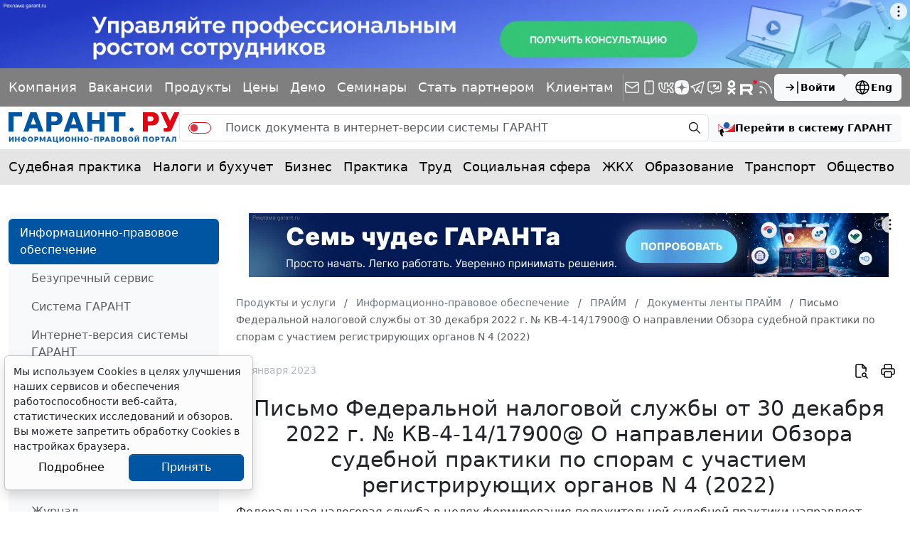

--- FILE ---
content_type: text/html; charset=windows-1251
request_url: https://www.garant.ru/products/ipo/prime/doc/406078503/
body_size: 46534
content:
<!DOCTYPE html>
<html data-bs-theme="light">
<head>
	<meta http-equiv="Content-Type" content="text/html; charset=windows-1251" />
	<link rel="canonical" href="https://www.garant.ru/products/ipo/prime/doc/406078503/" />
	<meta name="description" content="Документы ленты ПРАЙМ: Письмо Федеральной налоговой службы от 30 декабря 2022 г. № КВ-4-14/17900@ О направлении Обзора судебной практики по спорам с участием регистрирующих органов N 4 (2022) ГАРАНТ.РУ" />
	<meta name="keywords" content="Законодательство, законы, кодексы, федеральные законы, документы, Россия, РФ, налогообложение, налоги, трудовое, семейное, налоговое, административное, право, Гарант, информационно-правовое обеспечение, система ГАРАНТ" />
	<link rel="apple-touch-icon" sizes="57x57" href="/apple-touch-icon-57x57.png">
	<link rel="apple-touch-icon" sizes="60x60" href="/apple-touch-icon-60x60.png">
	<link rel="apple-touch-icon" sizes="72x72" href="/apple-touch-icon-72x72.png">
	<link rel="apple-touch-icon" sizes="76x76" href="/apple-touch-icon-76x76.png">
	<link rel="apple-touch-icon" sizes="114x114" href="/apple-touch-icon-114x114.png">
	<link rel="apple-touch-icon" sizes="120x120" href="/apple-touch-icon-120x120.png">
	<link rel="apple-touch-icon" sizes="144x144" href="/apple-touch-icon-144x144.png">
	<link rel="apple-touch-icon" sizes="152x152" href="/apple-touch-icon-152x152.png">
	<link rel="apple-touch-icon" sizes="180x180" href="/apple-touch-icon-180x180.png">
	<link rel="icon" type="image/png" href="/favicon-32x32.png" sizes="32x32">
	<link rel="icon" type="image/png" href="/favicon-194x194.png" sizes="194x194">
	<link rel="icon" type="image/png" href="/favicon-96x96.png" sizes="96x96">
	<link rel="icon" type="image/png" href="/android-chrome-192x192.png" sizes="192x192">
	<link rel="icon" type="image/png" href="/favicon-16x16.png" sizes="16x16">
	<link rel="icon" href="/favicon.svg" type="image/x-icon">
	<link rel="manifest" href="/manifest.json">
	<link rel="mask-icon" href="/safari-pinned-tab.svg" color="#005fb0">
	<meta name="apple-mobile-web-app-title" content="Garant.Ru">
	<meta name="application-name" content="Garant.Ru">
	<meta name="msapplication-TileColor" content="#b91d47">
	<meta name="msapplication-TileImage" content="/mstile-144x144.png">
	<meta name="theme-color" content="#005fb0">
	<meta http-equiv="X-UA-Compatible" content="IE=edge" />
	<meta name="viewport" content="width=device-width, initial-scale=1">
	<meta name="format-detection" content="telephone=no">
		<meta property="og:type" content="article" />
	<meta property="og:title" content="Письмо Федеральной налоговой службы от 30 декабря 2022 г. № КВ-4-14/17900@ О направлении Обзора судебной практики по спорам с участием регистрирующих органов N 4 (2022) | Документы ленты ПРАЙМ: ГАРАНТ" />
	<meta property="og:url" content="https://www.garant.ru/products/ipo/prime/doc/406078503/" />
	<meta property="og:description" content="Документы ленты ПРАЙМ: Письмо Федеральной налоговой службы от 30 декабря 2022 г. № КВ-4-14/17900@ О направлении Обзора судебной практики по спорам с участием регистрирующих органов N 4 (2022) | ГАРАНТ" />

	<meta property="og:image" content="https://www.garant.ru/static/garant/images/layout/garant_logo_fb2.jpg" />
	<link rel="image_src" href="https://www.garant.ru/static/garant/images/layout/garant_logo_fb2.jpg" />



	<script async type="text/javascript" src="//s.luxupcdnc.com/t/pb213902.js"></script>
<script async type="text/javascript" src="//s.luxupcdnc.com/t/common_402.js"></script>


	<script type="text/javascript" src="/images/js/jquery-1.8.3.min.js"></script>

	<script>window.yaContextCb = window.yaContextCb || []</script>
<script src="https://yandex.ru/ads/system/context.js" async></script>

	<!-- LeadPlan START-->
<script async defer src="https://files.leadplan.ru/loader.js?sk=5821078d7ddab20e1d47cf5cb9157da0"></script>
<!-- LeadPlan -->
	<title>	Письмо Федеральной налоговой службы от 30 декабря 2022 г. № КВ-4-14/17900@ О направлении Обзора судебной практики по спорам с участием регистрирующих органов N 4 (2022) | Документы ленты ПРАЙМ: ГАРАНТ.РУ
</title>
		<link href="/static/www/css/style.css?122" rel="stylesheet">
	<link href="/static/www/css/swiper-bundle.min.css?122" rel="stylesheet">
	<link href="/static/www/css/fancybox.css?122" rel="stylesheet">
	<link href="/static/garant/css/calendar-inner.css?122" rel="stylesheet">

</head>

<body class="d-flex flex-column">
	<div class="d-flex justify-content-center">
		<!--AdFox START-->
<!--Площадка: WWW / * / *-->
<!--Тип баннера: WWW.Все стр.1600x120.Растяжка-->
<!--Расположение: верх страницы-->
<div id="adfox_165175881803334585"></div>
<script>
    window.yaContextCb.push(()=>{
        Ya.adfoxCode.create({
        ownerId: 285002,
        containerId: 'adfox_165175881803334585',
        params: {
            pp: 'g',
            ps: 'foun',
            p2: 'hotc'
        }
    })
    })
</script>
	</div>
	<header class="header">
    <div class="bg-black bg-opacity-50 py-4 d-none d-sm-block">
        <div class="container-xxxl">
            <div class="row">
                <div class="col d-flex flex-column flex-md-row align-items-md-center gap-5 gap-xxl-10">
                    <div class="swiper linksSwiper mask lh-1 py-3 w-100 mx-n4 px-4">
                        <div class="swiper-wrapper d-flex align-items-center justify-content-between">
                            <div class="swiper-slide w-auto">
                                <a class="link-light text-decoration-none" href="/company/about/" data-bs-toggle="tooltip" data-bs-placement="bottom" title="Компания &quot;Гарант&quot;">Компания</a>
                            </div>
                            <div class="swiper-slide w-auto">
                                <a class="link-light text-decoration-none" href="https://job.garant.ru/?utm_source=garant&amp;utm_medium=head&amp;utm_content=job&amp;utm_campaign=knopka-v-shapke"  data-bs-toggle="tooltip" data-bs-placement="bottom" title="Вакансии">Вакансии</a>

                            </div>
                            <div class="swiper-slide w-auto">
                                <a class="link-light text-decoration-none" href="https://go.garant.ru/?utm_source=garant&amp;utm_medium=buttom&amp;utm_content=Products-Services&amp;utm_campaign=knopka-v-shapke#prod" data-bs-toggle="tooltip" data-bs-placement="bottom" title="Продукты и услуги компании ГАРАНТ">Продукты</a>
                            </div>
                            <div class="swiper-slide w-auto">
                                <a class="link-light text-decoration-none" href="https://go.garant.ru/price_list_form?utm_source=garant&amp;utm_medium=buttom&amp;utm_content=price&amp;utm_campaign=knopka-v-shapke" data-bs-toggle="tooltip" data-bs-placement="bottom" title="Цены">Цены</a>
                            </div>
                            <div class="swiper-slide w-auto">
                                <a class="link-light text-decoration-none" href="https://go.garant.ru/?utm_source=garant&amp;utm_medium=buttom&amp;utm_content=Poluchit_demo&amp;utm_campaign=knopka-v-shapke#form" data-bs-toggle="tooltip" data-bs-placement="bottom" title="Демо-доступ">Демо</a>
                            </div>
                            <div class="swiper-slide w-auto">
                                <a class="link-light text-decoration-none" href="https://aero.garant.ru/seminars/?utm_source=garant&amp;utm_medium=vos_buttom&amp;utm_content=vos&amp;utm_campaign=knopka-v-shapke" data-bs-toggle="tooltip" data-bs-placement="bottom" title="Всероссийские спутниковые онлайн-семинары ГАРАНТ">Семинары</a>
                            </div>
                            <div class="swiper-slide w-auto">
                                <a class="link-light text-decoration-none" href="https://partnership.garant.ru/?utm_source=site&amp;utm_medium=garant&amp;utm_campaign=partnership&amp;utm_content=knopka-v-shapke" data-bs-toggle="tooltip" data-bs-placement="bottom" title="Станьте партнером компании &quot;Гарант&quot;">Стать партнером</a>
                            </div>
                            <div class="swiper-slide w-auto">
                                <a class="link-light text-decoration-none" href="/mobileonline/" data-bs-toggle="tooltip" data-bs-placement="bottom" title="Для клиентов">Клиентам</a>
                            </div>
                        </div>
                    </div>
                    <div class="vr bg-white d-none d-md-block"></div>
                    <div class="col d-flex align-items-center justify-content-between gap-10">
                        <div class="lh-1 d-flex align-items-center gap-5">
                            <a class="link-light text-decoration-none" href="/subscribe/" data-bs-toggle="tooltip" data-bs-placement="bottom" title="Подписка на рассылку">
                                <svg xmlns="http://www.w3.org/2000/svg" width="24" height="24" viewBox="0 0 24 24" fill="none" stroke="currentColor" stroke-width="1.5" stroke-linecap="round" stroke-linejoin="round" class="icon icon-tabler icons-tabler-outline icon-tabler-mail"><path stroke="none" d="M0 0h24v24H0z" fill="none"/><path d="M3 7a2 2 0 0 1 2 -2h14a2 2 0 0 1 2 2v10a2 2 0 0 1 -2 2h-14a2 2 0 0 1 -2 -2v-10z" /><path d="M3 7l9 6l9 -6" /></svg>
                            </a>
                            <a class="link-light text-decoration-none" href="/products/solution/mobile_tech/" data-bs-toggle="tooltip" data-bs-placement="bottom" title="ГАРАНТ для мобильных устройств">
                                <svg xmlns="http://www.w3.org/2000/svg" width="24" height="24" viewBox="0 0 24 24" fill="none" stroke="currentColor" stroke-width="1.5" stroke-linecap="round" stroke-linejoin="round" class="icon icon-tabler icons-tabler-outline icon-tabler-device-mobile"><path stroke="none" d="M0 0h24v24H0z" fill="none"/><path d="M6 5a2 2 0 0 1 2 -2h8a2 2 0 0 1 2 2v14a2 2 0 0 1 -2 2h-8a2 2 0 0 1 -2 -2v-14z" /><path d="M11 4h2" /><path d="M12 17v.01" /></svg>
                            </a>
                            <a class="link-light text-decoration-none" href="https://vk.com/garant_news" data-bs-toggle="tooltip" data-bs-placement="bottom" title="ГАРАНТ в Вконтакте">
                                <svg xmlns="http://www.w3.org/2000/svg" width="24" height="24" viewBox="0 0 24 24" fill="none" stroke="currentColor" stroke-width="1.5" stroke-linecap="round" stroke-linejoin="round" class="icon icon-tabler icons-tabler-outline icon-tabler-brand-vk"><path stroke="none" d="M0 0h24v24H0z" fill="none"/><path d="M14 19h-4a8 8 0 0 1 -8 -8v-5h4v5a4 4 0 0 0 4 4h0v-9h4v4.5l.03 0a4.531 4.531 0 0 0 3.97 -4.496h4l-.342 1.711a6.858 6.858 0 0 1 -3.658 4.789h0a5.34 5.34 0 0 1 3.566 4.111l.434 2.389h0h-4a4.531 4.531 0 0 0 -3.97 -4.496v4.5z" /></svg>
                            </a>
                            <a class="link-light text-decoration-none" href="https://dzen.ru/garant.ru" data-bs-toggle="tooltip" data-bs-placement="bottom" title="Дзен">
                                <svg xmlns="http://www.w3.org/2000/svg" width="20" height="20" viewBox="0 0 28 28" fill="currentColor" stroke="none" stroke-width="0" stroke-linecap="round" stroke-linejoin="round" class="icon icon-tabler icons-tabler-outline icon-tabler-brand-dzen"><path d="M13.943 28h.112c5.56 0 8.788-.56 11.074-2.78 2.331-2.354 2.87-5.603 2.87-11.142v-.156c0-5.537-.539-8.765-2.87-11.143C22.845.56 19.594 0 14.057 0h-.112c-5.56 0-8.79.56-11.076 2.78C.54 5.133 0 8.384 0 13.921v.156c0 5.537.538 8.765 2.87 11.143C5.133 27.44 8.384 28 13.942 28"></path><path fill="#7F7F7F" d="M24.667 13.788a.203.203 0 0 0-.193-.2c-3.827-.145-6.157-.633-7.786-2.262-1.633-1.633-2.12-3.964-2.265-7.8a.2.2 0 0 0-.2-.193h-.446a.203.203 0 0 0-.2.193c-.145 3.834-.632 6.167-2.265 7.8-1.631 1.63-3.959 2.117-7.786 2.262a.2.2 0 0 0-.193.2v.447c0 .107.086.195.193.2 3.827.145 6.157.633 7.786 2.263 1.63 1.63 2.116 3.954 2.263 7.775a.2.2 0 0 0 .2.193h.448a.203.203 0 0 0 .2-.194c.147-3.82.633-6.145 2.263-7.774 1.631-1.632 3.96-2.118 7.787-2.263a.2.2 0 0 0 .193-.2v-.447z"></path></svg>
                            </a>
                            <a class="link-light text-decoration-none" href="https://telegram.me/garantnews" data-bs-toggle="tooltip" data-bs-placement="bottom" title="ГАРАНТ в Telegram">
                                <svg xmlns="http://www.w3.org/2000/svg" width="24" height="24" viewBox="0 0 24 24" fill="none" stroke="currentColor" stroke-width="1.5" stroke-linecap="round" stroke-linejoin="round" class="icon icon-tabler icons-tabler-outline icon-tabler-brand-telegram"><path stroke="none" d="M0 0h24v24H0z" fill="none"/><path d="M15 10l-4 4l6 6l4 -16l-18 7l4 2l2 6l3 -4" /></svg>
                            </a>
                            <a class="link-light text-decoration-none" href="https://telegram.me/garant_bot" data-bs-toggle="tooltip" data-bs-placement="bottom" title="Бот ГАРАНТ в Telegram">
                                <svg  xmlns="http://www.w3.org/2000/svg"  width="24"  height="24"  viewBox="0 0 24 24"  fill="none"  stroke="currentColor"  stroke-width="1.5"  stroke-linecap="round"  stroke-linejoin="round"  class="icon icon-tabler icons-tabler-outline icon-tabler-message-chatbot"><path stroke="none" d="M0 0h24v24H0z" fill="none"/>
                                    <path d="M18 4a3 3 0 0 1 3 3v8a3 3 0 0 1-3 3h-5l-5 3v-3H6a3 3 0 0 1-3-3V7a3 3 0 0 1 3-3z"/>
                                    <path fill="currentColor" stroke="none" d="M18 9.229v5.27H9.268v-.032c3.46-.271 6.417-2.221 7.959-4.986h-.064c-1.16 1.634-3.104 2.614-5.184 2.612-2.08.002-4.025-.978-5.184-2.612h-.527V14.5H6V9.229h.938c1.098 1.628 2.999 2.613 5.04 2.611 2.042.001 3.943-.984 5.04-2.612z"/>
                                    <path fill="currentColor" stroke="none" d="M11.984 11.82c1.758 0 2.856-1.8 1.977-3.24-.408-.668-1.162-1.08-1.977-1.08-1.758 0-2.857 1.8-1.978 3.24.408.668 1.162 1.08 1.978 1.08m-1.976-2.181c.126-.346.306-.673.535-.968.26-.339.562-.618.88-.83l-.006-.01c-.838.247-1.41.977-1.417 1.807z"/>
                                </svg>
                            </a>
                            <a class="link-light text-decoration-none" href="https://ok.ru/garant1990" data-bs-toggle="tooltip" data-bs-placement="bottom" title="ГАРАНТ в Одноклассниках">
                                <svg xmlns="http://www.w3.org/2000/svg" width="24" height="24" viewBox="0 0 24 24" fill="currentColor" class="icon icon-tabler icons-tabler-filled icon-tabler-garden-ok"><path stroke="none" d="M0 0h24v24H0z" fill="none"/><path d="M11.986 12.341c-2.825 0-5.173-2.346-5.173-5.122C6.813 4.347 9.161 2 11.987 2c2.922 0 5.173 2.346 5.173 5.219a5.142 5.142 0 0 1-5.157 5.123l-.017-.001zm0-7.324c-1.196 0-2.106 1.005-2.106 2.203 0 1.196.91 2.106 2.107 2.106 1.245 0 2.107-.91 2.107-2.106.001-1.199-.862-2.203-2.108-2.203zm2.06 11.586 2.923 2.825c.575.621.575 1.531 0 2.106-.622.621-1.581.621-2.06 0l-2.922-2.873-2.826 2.873c-.287.287-.671.43-1.103.43-.335 0-.718-.144-1.054-.43-.575-.575-.575-1.485 0-2.107l2.97-2.825a13.49 13.49 0 0 1-3.063-1.339c-.719-.383-.862-1.34-.479-2.059.479-.718 1.341-.909 2.108-.43a6.62 6.62 0 0 0 6.897 0c.767-.479 1.676-.288 2.107.43.432.719.239 1.675-.432 2.059-.909.575-1.963 1.006-3.065 1.341l-.001-.001z"/></svg>

                            </a>
                            <a class="link-light text-decoration-none" href="https://rutube.ru/u/garant/" data-bs-toggle="tooltip" data-bs-placement="bottom" title="Компания ГАРАНТ - Rutube">
                                <svg xmlns="http://www.w3.org/2000/svg" width="24" height="24" viewBox="0 0 112 98" fill="currentColor" class="icon icon-tabler icons-tabler-filled icon-tabler-brand-rutube"><path d="M59.0071 59.2582H17.5723V42.6574H59.0071C61.4274 42.6574 63.1103 43.0845 63.9548 43.8304C64.7994 44.5763 65.3226 45.9597 65.3226 47.9806V53.9414C65.3226 56.0707 64.7994 57.4541 63.9548 58.2C63.1103 58.9459 61.4274 59.2646 59.0071 59.2646V59.2582ZM61.8497 27.0064H0V98H17.5723V74.9028H49.9562L65.3226 98H85L68.058 74.7945C74.3041 73.8573 77.1089 71.9193 79.422 68.7253C81.7351 65.5314 82.8949 60.4249 82.8949 53.6099V48.2866C82.8949 44.2448 82.4726 41.0508 81.7351 38.6028C80.9977 36.1547 79.7371 34.0254 77.9471 32.1129C76.0563 30.3023 73.9511 29.0273 71.4237 28.173C68.8963 27.4271 65.7385 27 61.8497 27V27.0064Z"/><path d="M98.5 27C105.956 27 112 20.9558 112 13.5C112 6.04416 105.956 0 98.5 0C91.0442 0 85 6.04416 85 13.5C85 20.9558 91.0442 27 98.5 27Z" fill="#ED143B"/></svg>
                            </a>
                            <a class="link-light text-decoration-none" href="/rss/" data-bs-toggle="tooltip" data-bs-placement="bottom" title="RSS-подписка">
                                <svg xmlns="http://www.w3.org/2000/svg" width="24" height="24" viewBox="0 0 24 24" fill="none" stroke="currentColor" stroke-width="1.5" stroke-linecap="round" stroke-linejoin="round" class="icon icon-tabler icons-tabler-outline icon-tabler-rss"><path stroke="none" d="M0 0h24v24H0z" fill="none"/><path d="M5 19m-1 0a1 1 0 1 0 2 0a1 1 0 1 0 -2 0" /><path d="M4 4a16 16 0 0 1 16 16" /><path d="M4 11a9 9 0 0 1 9 9" /></svg>
                            </a>
                        </div>
                        <div class="d-flex gap-7">
                            
<a class="btn btn-light fw-semibold lh-1 small-14 d-flex align-items-center flex-shrink-0 gap-3"
   role="button" data-bs-toggle="modal" data-bs-target="#authorizationModal">
	<svg xmlns="http://www.w3.org/2000/svg" width="24" height="24" viewBox="0 0 24 24"
		 fill="none" stroke="currentColor" stroke-width="1.5" stroke-linecap="round"
		 stroke-linejoin="round"
		 class="icon icon-tabler icons-tabler-outline icon-tabler-arrow-bar-to-right">
		<path stroke="none" d="M0 0h24v24H0z" fill="none"/>
		<path d="M14 12l-10 0"/>
		<path d="M14 12l-4 4"/>
		<path d="M14 12l-4 -4"/>
		<path d="M20 4l0 16"/>
	</svg>
	Войти
</a>






                            <a class="btn btn-light fw-semibold lh-1 small-14 d-flex align-items-center flex-shrink-0 gap-3" href="http://english.garant.ru">
                                <svg  xmlns="http://www.w3.org/2000/svg"  width="24"  height="24"  viewBox="0 0 24 24"  fill="none"  stroke="currentColor"  stroke-width="1.5"  stroke-linecap="round"  stroke-linejoin="round"  class="icon icon-tabler icons-tabler-outline icon-tabler-world"><path stroke="none" d="M0 0h24v24H0z" fill="none"/><path d="M3 12a9 9 0 1 0 18 0a9 9 0 0 0 -18 0" /><path d="M3.6 9h16.8" /><path d="M3.6 15h16.8" /><path d="M11.5 3a17 17 0 0 0 0 18" /><path d="M12.5 3a17 17 0 0 1 0 18" /></svg>
                                Eng
                            </a>
                        </div>
                    </div>
                </div>
            </div>
        </div>
    </div>
    <div class="container-xxxl py-4">
        <div class="row">
            <div class="col d-flex align-items-center gap-7">
                <a class="lh-1 text-decoration-none" href="/">
                    <img src="/static/www/img/logo.svg?122" alt="">
                </a>
                <form action="/search/" method="get" class=" d-none d-sm-flex flex-fill search_main">
	<div class="input-group">
		<span class="input-group-text py-0 pe-0">
			<div class="form-check form-switch form-switch-danger mb-0">
				<input type="hidden" name="part" value="base">
				<input class="form-check-input switch" type="checkbox" role="switch" name="part">
			</div>
		</span>
		<input type="text" name="text" class="form-control border-start-0 border-end-0" placeholder="Поиск документа в интернет-версии системы ГАРАНТ">
		<span class="input-group-text py-0 pe-2">
			<button class="btn btn-transparent lh-1 p-2" type="submit">
				<svg  xmlns="http://www.w3.org/2000/svg"  width="20"  height="20"  viewBox="0 0 24 24"  fill="none"  stroke="currentColor"  stroke-width="1.5"  stroke-linecap="round"  stroke-linejoin="round"  class="icon icon-tabler icons-tabler-outline icon-tabler-zoom"><path stroke="none" d="M0 0h24v24H0z" fill="none"/><path d="M10 10m-7 0a7 7 0 1 0 14 0a7 7 0 1 0 -14 0" /><path d="M21 21l-6 -6" /></svg>
			</button>
		</span>
	</div>
</form>
<a role="button" class="btn btn-light fw-semibold fs lh-1 small-14  d-none d-sm-flex align-items-center flex-shrink-0 gap-3" href="https://ivo.garant.ru/" target="_blank">
	<svg xmlns="http://www.w3.org/2000/svg" width="24" height="24" fill="none" viewBox="0 0 24 24">
		<path fill="#1e5bb2" d="M12 4C9.57 4 7.6 5.946 7.6 8.344c0 2.4 1.97 4.344 4.4 4.344s4.398-1.945 4.398-4.344S14.43 4 12 4M8.205 8.278s-.094-2.52 2.418-3.5c-1.35 1.267-1.811 1.602-2.418 3.5"/>
		<path fill="#ed1c24" d="M1.466 7.089c2.754 3.52 6.456 5.678 10.533 5.678s7.78-2.158 10.534-5.678H24v10.883H5.83c11.092-.97 16.246-8.688 16.834-10.18l.69.011h-.725s-3.822 5.608-10.852 5.608S1.308 7.803 1.308 7.803c-.42-.04-.803.039-.803.039v10.13H0V7.09z"/>
		<path fill="#000" d="M7.182 23.145c-.021-.008-1.38-2.23-.868-4.676l1.195.434q.122.043.25.007a.5.5 0 0 0 .224-.14.56.56 0 0 0 .127-.517L6.82 13.716a.9.9 0 0 0-.203-.35.83.83 0 0 0-.712-.26.9.9 0 0 0-.38.138L1.616 15.89a.558.558 0 0 0-.234.478c.004.093.032.18.081.252a.4.4 0 0 0 .196.154l1.29.47c-.934 3.583 1.354 5.824 3.682 6.67a.4.4 0 0 0 .28-.001.5.5 0 0 0 .238-.183.56.56 0 0 0 .103-.294.5.5 0 0 0-.071-.291"/>
	</svg>
	<span class="d-none d-lg-inline">Перейти в систему ГАРАНТ</span>
</a>


                <div class="d-flex d-sm-none ms-auto">
                    

<a class="btn btn-transparent lh-1 p-3" role="button" data-bs-toggle="modal" data-bs-target="#authorizationModal">
	<svg  xmlns="http://www.w3.org/2000/svg"  width="24"  height="24"  viewBox="0 0 24 24"  fill="none"  stroke="currentColor"  stroke-width="1.5"  stroke-linecap="round"  stroke-linejoin="round"  class="icon icon-tabler icons-tabler-outline icon-tabler-arrow-bar-to-right"><path stroke="none" d="M0 0h24v24H0z" fill="none"/><path d="M14 12l-10 0" /><path d="M14 12l-4 4" /><path d="M14 12l-4 -4" /><path d="M20 4l0 16" /></svg>
</a>





                    <a class="btn btn-transparent lh-1 p-3" role="button" data-bs-toggle="offcanvas" data-bs-target="#offcanvasMenu" aria-controls="offcanvasMenu">
                        <svg xmlns="http://www.w3.org/2000/svg" width="24" height="24" viewBox="0 0 24 24" fill="none" stroke="currentColor" stroke-width="1.5" stroke-linecap="round" stroke-linejoin="round" class="icon icon-tabler icons-tabler-outline icon-tabler-menu-2"><path stroke="none" d="M0 0h24v24H0z" fill="none"/><path d="M4 6l16 0" /><path d="M4 12l16 0" /><path d="M4 18l16 0" /></svg>
                    </a>
                </div>
            </div>
        </div>
    </div>
    <div class="bg-black bg-opacity-10">
    <div class="container-xxxl">
        <div class="row">
            <nav class="col-12">
                <div class="swiper linksSwiper mask lh-1 py-5 py-md-7 mx-n4 px-4">
                    <div class="swiper-wrapper d-flex align-items-center justify-content-between">
                        <div class="swiper-slide w-auto">
                            <a class="link-body-emphasis text-decoration-none" href="/ia/aggregator/sudebnaya-practica/">Судебная практика</a>
                        </div>
                        <div class="swiper-slide w-auto">
                            <a class="link-body-emphasis text-decoration-none" href="/ia/aggregator/nalogi-i-buhuchet/">Налоги и бухучет</a>
                        </div>
                        <div class="swiper-slide w-auto">
                            <a class="link-body-emphasis text-decoration-none" href="/ia/aggregator/biznes/">Бизнес</a>
                        </div>
                        <div class="swiper-slide w-auto">
                            <a class="link-body-emphasis text-decoration-none" href="/ia/aggregator/practica/">Практика</a>
                        </div>
                        <div class="swiper-slide w-auto">
                            <a class="link-body-emphasis text-decoration-none" href="/ia/aggregator/trud/">Труд</a>
                        </div>
                        <div class="swiper-slide w-auto">
                            <a class="link-body-emphasis text-decoration-none" href="/ia/aggregator/socialnaya-sfera/">Социальная сфера</a>
                        </div>
                        <div class="swiper-slide w-auto">
                            <a class="link-body-emphasis text-decoration-none" href="/ia/aggregator/jkh/">ЖКХ</a>
                        </div>
                        <div class="swiper-slide w-auto">
                            <a class="link-body-emphasis text-decoration-none" href="/ia/aggregator/obrazovanie/">Образование</a>
                        </div>
                        <div class="swiper-slide w-auto">
                            <a class="link-body-emphasis text-decoration-none" href="/ia/aggregator/transport/">Транспорт</a>
                        </div>
                        <div class="swiper-slide w-auto">
                            <a class="link-body-emphasis text-decoration-none" href="/ia/aggregator/obschestvo/">Общество</a>
                        </div>
                        <div class="swiper-slide w-auto">
                            <a class="link-body-emphasis text-decoration-none" href="/ia/aggregator/it/">IT</a>
                        </div>
                        <div class="swiper-slide w-auto">
                            <a class="link-body-emphasis text-decoration-none" href="/ia/aggregator/professiya/">Профессия</a>
                        </div>
                        <div class="swiper-slide w-auto">
                            <a class="link-body-emphasis text-decoration-none" href="/ia/aggregator/proverki-organizaciy-i-ip/">Проверки</a>
                        </div>
                        <div class="swiper-slide w-auto">
                            <a class="link-body-emphasis text-decoration-none" href="/ia/aggregator/budgetniy-uchet/">Бюджетный учет</a>
                        </div>
                    </div>
                </div>
            </nav>
        </div>
    </div>
</div>
</header>

		
	<div class="container-xxxl my-10">
		<div class="row gy-12 gy-xxxl-13">
			<div class="col-12 col-lg-3 col-xxl-2 d-none d-lg-flex flex-column">
				<div class="bg-body-tertiary d-flex flex-column gap-8 px-7 py-4 rounded-3">
					<!-- left -->
						<section class="d-flex flex-column gap-6">
		<nav class="nav nav-pills flex-column mx-n7">
				<a href="/products/ipo/" class="nav-link active">
					Информационно-правовое обеспечение
				</a>
				<nav class="nav flex-column">
						<a href="/products/ipo/my_system/" class="nav-link ">
							Безупречный сервис
						</a>
						<a href="/products/ipo/system/" class="nav-link ">
							Система ГАРАНТ
						</a>
						<a href="/products/ipo/version/" class="nav-link ">
							Интернет-версия системы ГАРАНТ
						</a>
						<a href="/products/ipo/consult/" class="nav-link ">
							Правовой консалтинг
						</a>
						<a href="/products/ipo/prime/" class="nav-link active  fw-medium">
							ПРАЙМ
						</a>
						<a href="/products/ipo/portal/" class="nav-link ">
							Правовой портал www.garant.ru
						</a>
						<a href="/products/ipo/editions/" class="nav-link ">
							Вести Гаранта
						</a>
						<a href="/products/ipo/zakonodatelstvo/" class="nav-link ">
							Журнал "Законодательство"
						</a>
						<a href="/products/ipo/consultationpap/" class="nav-link ">
							Консультации по эффективной работе
						</a>
						<a href="/products/ipo/vos/" class="nav-link ">
							Всероссийские спутниковые онлайн-семинары
						</a>
						<a href="/products/ipo/electronotchet/" class="nav-link ">
							Электронные услуги
						</a>
						<a href="/products/ipo/ekspressproverka/" class="nav-link ">
							"Экспресс Проверка"
						</a>
				</nav>

				<a href="/products/424345/" class="nav-link ">
					Ваши преимущества
				</a>

				<a href="/products/bank/" class="nav-link ">
					Информационный банк
				</a>

				<a href="/products/flipbook/" class="nav-link ">
					Информационные материалы
				</a>

				<a href="/products/free/" class="nav-link ">
					Купить систему ГАРАНТ
				</a>

				<a href="/products/tk/" class="nav-link ">
					Телекоммуникационное обновление
				</a>

				<a href="/products/ano/" class="nav-link ">
					АНО ДПО «Образовательный центр ГАРАНТ»
				</a>

		</nav>
	</section>
	<hr class="my-0 opacity-10">


					<!--AdFox START-->
<!--Площадка: WWW / * / *-->
<!--Тип баннера: WWW.Внутр.ТГБ РСЯ.Слева-->
<!--Расположение: слева-->
<div id="adfox_165175940584063989_" class="mx-auto"></div>
<script>
    window.yaContextCb.push(()=>{
        Ya.adfoxCode.create({
        ownerId: 285002,
        containerId: 'adfox_165175940584063989_',
        params: {
            pp: 'cclu',
            ps: 'foun',
            p2: 'hoti'
        }
    })
    })
</script>
					<!--AdFox START-->
<!--Площадка: WWW / * / *-->
<!--Тип баннера: WWW.Внутр.СП семинары.180x300.Слева-->
<!--Расположение: слева-->
<div id="adfox_16517596029525141_" class="mx-auto"></div>
<script>
    window.yaContextCb.push(()=>{
        Ya.adfoxCode.create({
        ownerId: 285002,
        containerId: 'adfox_16517596029525141_',
        params: {
            pp: 'cclu',
            ps: 'foun',
            p2: 'hotj'
        }
    })
    })
</script>
					<!--AdFox START-->
<!--Площадка: WWW / * / *-->
<!--Тип баннера: WWW.Внутр.180x70.Слева снизу-->
<!--Расположение: слева-->
<div id="adfox_165175969385269124_" class="mx-auto"></div>
<script>
    window.yaContextCb.push(()=>{
        Ya.adfoxCode.create({
        ownerId: 285002,
        containerId: 'adfox_165175969385269124_',
        params: {
            pp: 'cclu',
            ps: 'foun',
            p2: 'hotk'
        }
    })
    })
</script>

					<section class="d-flex flex-column gap-6">
	<div class="h4 text-secondary mb-0">Анонсы</div>
	<div class="d-flex flex-column gap-7">
		<div class="d-flex flex-column gap-3 small-14 position-relative">
			<a class="fw-semibold link-body-emphasis link-opacity-60-hover text-decoration-none" href="https://aero.garant.ru/seminars/1551403/?utm_source=garant&amp;utm_medium=anons&amp;utm_content=44-fz&amp;utm_campaign=garant-ppk/"  target="_blank">Программа повышения квалификации &quot;О контрактной системе в сфере закупок&quot; (44-ФЗ)&quot;</a>
			<div class="lh-sm"><p>Об актуальных изменениях в КС узнаете, став участником  программы, разработанной совместно с АО ''СБЕР А". Слушателям,  успешно освоившим программу, выдаются удостоверения установленного образца.</p></div>
			<div class="text-secondary d-flex gap-2">
				<time>19 января 2026</time>
			</div>
			<div class="avatar wh-60 bg-secondary bg-opacity-50 rounded-circle overflow-hidden">
				<img class="img-fluid" src="/files/8/2/1117928/p1110798(1)(1).jpg" alt="">
			</div>
		</div>
		<div class="d-flex flex-column gap-3 small-14 position-relative">
			<a class="fw-semibold link-body-emphasis link-opacity-60-hover text-decoration-none" href="https://aero.garant.ru/seminars/1551483/?utm_source=garant&amp;utm_medium=anons&amp;utm_content=223-fz&amp;utm_campaign=garant-ppk/"  target="_blank">Программа повышения квалификации &quot;О корпоративном заказе&quot; (223-ФЗ от 18.07.2011)</a>
			<div class="lh-sm"><p>Программа разработана совместно с АО ''СБЕР А".       Слушателям, успешно освоившим программу, выдаются удостоверения       установленного образца.</p></div>
			<div class="text-secondary d-flex gap-2">
				<time>21 января 2026</time>
			</div>
			<div class="avatar wh-60 bg-secondary bg-opacity-50 rounded-circle overflow-hidden">
				<img class="img-fluid" src="/files/9/7/1188179/nosovaee_90.jpg" alt="Носова Екатерина Евгеньевна">
			</div>
		</div>
	</div>
	<a class="small-10 link-primary link-offset-2"
	   href="http://www.aero.garant.ru/ppk_jurist/?utm_source=garant&utm_medium=anons_text&utm_content=ppk_law_all&utm_campaign=from-anons_text-vos">Выберите тему программы повышения квалификации для юристов ...</a>
</section>
<hr class="my-0 opacity-10">
					<!-- end left -->
				</div>
			</div>
			<div class="col-12 col-lg-9 col-xxl-8">
				<!-- center -->
				<div class="text-center">
						<!--AdFox START-->
<!--Площадка: WWW / * / *-->
<!--Тип баннера: WWW.Внутр.900x90.Сверху-->
<!--Расположение: верх страницы-->
<div id="adfox_165176074048491910"></div>
<script>
    window.yaContextCb.push(()=>{
        Ya.adfoxCode.create({
        ownerId: 285002,
        containerId: 'adfox_165176074048491910',
        params: {
            pp: 'g',
            ps: 'foun',
            p2: 'hotd'
        }
    })
    })
</script>
				</div>
				<div class="text-center">
						<!--moe.video-->
<script type="text/javascript">
    (
        () => {
        const script = document.createElement("script");
    script.src = "https://cdn1.moe.video/p/cr.js";
    script.onload = () => {
        addContentRoll({
            width: '100%',
            placement: 10183,
            promo: true,
            advertCount: 0,
            slot: 'page',
            sound: 'onclick',
            deviceMode: 'all',
            background: 'none',
            fly:{
                mode: 'stick',
                width: 445,
                closeSecOffset: 10,
                position: 'bottom-right',
                indent:{
                    left: 0,
                    right: 0,
                    top: 0,
                    bottom: 0,
                },
                positionMobile: 'bottom',
            },
        });
    };
    document.body.append(script);
    }
    )()
</script>

				</div>
					<nav aria-label="breadcrumb" class="mt-8">
		<ol class="breadcrumb" itemscope="itemscope" itemtype="https://schema.org/BreadcrumbList">
			<li class="breadcrumb-item small" itemprop="itemListElement" itemscope="itemscope" itemtype="https://schema.org/ListItem">
				<a class="text-decoration-none" href="https://www.garant.ru/products/" itemprop="item"><span itemprop="name">Продукты и услуги</span></a>
				<meta itemprop="position" content="1" />
			</li>
			<li class="breadcrumb-item small" itemprop="itemListElement" itemscope="itemscope" itemtype="https://schema.org/ListItem">
				<a class="text-decoration-none" href="https://www.garant.ru/products/ipo/" itemprop="item"><span itemprop="name">Информационно-правовое обеспечение</span></a>
				<meta itemprop="position" content="2" />
			</li>
			<li class="breadcrumb-item small" itemprop="itemListElement" itemscope="itemscope" itemtype="https://schema.org/ListItem">
				<a class="text-decoration-none" href="https://www.garant.ru/products/ipo/prime/" itemprop="item"><span itemprop="name">ПРАЙМ</span></a>
				<meta itemprop="position" content="3" />
			</li>
			<li class="breadcrumb-item small" itemprop="itemListElement" itemscope="itemscope" itemtype="https://schema.org/ListItem">
				<a class="text-decoration-none" href="https://www.garant.ru/products/ipo/prime/doc/" itemprop="item"><span itemprop="name">Документы ленты ПРАЙМ</span></a>
				<meta itemprop="position" content="4" />
			</li>
			<li class="breadcrumb-item small active" aria-current="page">Письмо Федеральной налоговой службы от 30 декабря 2022 г. № КВ-4-14/17900@ О направлении Обзора судебной практики по спорам с участием регистрирующих органов N 4 (2022)</li>
		</ol>
	</nav>

				
				<div class="text-secondary text-opacity-50 small d-flex align-items-center flex-wrap gap-4 mb-7">
	<div>23 января 2023</div>
	<div class="d-flex ms-auto">
		<a class="btn btn-transparent p-3" href="#review" data-bs-toggle="tooltip" data-bs-placement="bottom" data-bs-original-title="Обзор документа">
			<svg xmlns="http://www.w3.org/2000/svg" width="24" height="24" viewBox="0 0 24 24" fill="none" stroke="currentColor" stroke-width="1.5" stroke-linecap="round" stroke-linejoin="round" class="icon icon-tabler icons-tabler-outline icon-tabler-file-search"><path stroke="none" d="M0 0h24v24H0z" fill="none"/><path d="M14 3v4a1 1 0 0 0 1 1h4" /><path d="M12 21h-5a2 2 0 0 1 -2 -2v-14a2 2 0 0 1 2 -2h7l5 5v4.5" /><path d="M16.5 17.5m-2.5 0a2.5 2.5 0 1 0 5 0a2.5 2.5 0 1 0 -5 0" /><path d="M18.5 19.5l2.5 2.5" /></svg>
		</a>
		<a class="btn btn-transparent p-3" role="button" onclick="window.print();" data-bs-toggle="tooltip" data-bs-placement="bottom" aria-label="Печать" data-bs-original-title="Печать">
			<svg xmlns="http://www.w3.org/2000/svg" width="24" height="24" viewBox="0 0 24 24" fill="none" stroke="currentColor" stroke-width="1.5" stroke-linecap="round" stroke-linejoin="round" class="icon icon-tabler icons-tabler-outline icon-tabler-printer"><path stroke="none" d="M0 0h24v24H0z" fill="none"></path><path d="M17 17h2a2 2 0 0 0 2 -2v-4a2 2 0 0 0 -2 -2h-14a2 2 0 0 0 -2 2v4a2 2 0 0 0 2 2h2"></path><path d="M17 9v-4a2 2 0 0 0 -2 -2h-6a2 2 0 0 0 -2 2v4"></path><path d="M7 13m0 2a2 2 0 0 1 2 -2h6a2 2 0 0 1 2 2v4a2 2 0 0 1 -2 2h-6a2 2 0 0 1 -2 -2z"></path></svg>
		</a>
	</div>
</div>

<div class="mx-auto">
	<h1 class="h1 text-center">Письмо Федеральной налоговой службы от 30 декабря 2022 г. № КВ-4-14/17900@ О направлении Обзора судебной практики по спорам с участием регистрирующих органов N 4 (2022)</h1>
	<div id="primeDocs">
<a name="0"></a>

<p>Федеральная налоговая служба в целях формирования положительной судебной практики направляет <a href="#1000">&quot;Обзор</a> судебной практики по спорам с участием регистрирующих органов N 4 (2022)&quot; (далее - Обзор).</p>
<p>Управлениям ФНС России по субъектам Российской Федерации довести данное письмо и прилагаемый к нему <a href="#1000">Обзор</a> до нижестоящих территориальных органов ФНС России для руководства и применения в работе.</p>
<p>Приложение: на 28 л.</p>
<table>
 <tr>
<td width="50%">
&nbsp;
&nbsp; 
</td>
<td width="50%">
В.Г. Колесников 
</td>
</tr>
</table>
<h3 id="1000">Обзор судебной практики по спорам с участием регистрирующих органов<br />N 4 (2022)</h3>
<h3 id="1100">Содержание</h3>
<p id="1101"><a href="#1001">1</a>. Споры о признании недействительными решений об отказе в государственной регистрации юридического лица и индивидуального предпринимателя.</p>
<p id="1111"><a href="#1011">1.1</a>. Установив, что общество представило на государственную регистрацию документы, оформленные с нарушением требований Федерального закона от 08.08.2001 N 129-ФЗ &quot;О государственной регистрации юридических лиц и индивидуальных предпринимателей&quot;, указав в заявлении сведения о несуществующем адресе, суд апелляционной инстанции пришел к выводу о наличии у регистрирующего органа оснований для отказа в государственной регистрации. При этом суд апелляционной инстанции отметил, что сам по себе факт регистрации договора аренды недвижимости Управлением Росреестра не свидетельствует о наличии соответствующего адреса в границах населенного пункта, в котором общество планирует осуществлять предпринимательскую деятельность.</p>
<p id="1112"><a href="#1012">1.2</a>. Указание регистрирующего органа в оспариваемом решении об отказе в государственной регистрации на выявленные расхождения в налоговой отчетности, приводящими к занижению налоговой базы, суды посчитали несостоятельным. Положениями Федерального закона от 08.08.2001 г. N 129-ФЗ &quot;О государственной регистрации юридических лиц и индивидуальных предпринимателей&quot; не предусмотрено такого основания для отказа в государственной регистрации</p>
<p id="1113"><a href="#1013">1.3</a>. Использование в фирменном наименовании юридических лиц двух организационно-правовых форм недопустимо, независимо от того, является это именем собственным, заключенным в кавычки, или нет.</p>
<p id="1114"><a href="#1014">1.4</a>. Делая вывод об отсутствии со стороны Инспекции нарушений подпункта &quot;з&quot; пункта 1 статьи 23 Федерального закона от 08.08.2001 N 129-ФЗ &quot;О государственной регистрации юридических лиц и индивидуальных предпринимателей&quot;, суды исходили из того, что поскольку с 29.07.2020 в силу статьи 62 Гражданского кодекса Российской Федерации к ликвидатору перешли полномочия по управлению делами юридического лица и право выступать от его имени без доверенности, применительно к статьям 15, 16, 273 Трудового кодекса Российской Федерации в отношении ликвидатора Общества, являющегося застрахованным лицом, Общество обязано было представлять соответствующие сведения в Пенсионный фонд Российской Федерации.</p>
<p id="1115"><a href="#1015">1.5</a>. Любая недостоверность сведений, включаемых в ЕГРЮЛ, должна быть доказана регистрирующим органом, именно для этих целей Инспекции предоставлены полномочия осуществлять проверку сведений, включаемых или включенных в ЕГРЮЛ, так как отказ в регистрации на основании предположительных сведений недопустим. Исходя из этого, суд кассационной инстанции нашел заслуживающим внимания вывод суда апелляционной инстанции о том, что получение Инспекций немотивированных возражений Комитета относительно ликвидации Общества без приложения доказательств обращения к ликвидационной комиссии и(или) в суд с соответствующим требованием не могло служить основанием для отказа в государственной регистрации ликвидации Общества.</p>
<p id="1116"><a href="#1016">1.6</a>. Исходя из конкретных обстоятельств дела, суды констатировали неправомерность решения об отказе в государственной регистрации, принятого на основании подпункта &quot;ф&quot; пункта 1 статьи 23 Федерального закона от 08.08.2001 г. N 129-ФЗ &quot;О государственной регистрации юридических лиц и индивидуальных предпринимателей&quot;.</p>
<p id="1117"><a href="#1017">1.7</a>. Отметив, что с требованиями об оспаривании решения Инспекции об отказе в государственной регистрации юридического лица, создаваемого путем реорганизации, заявитель обратился в суд после его регистрации в качестве юридического лица, суды не установили совокупности предусмотренных статьей 198 Арбитражного процессуального кодекса Российской Федерации условий для признания оспариваемого решения Инспекции незаконным.</p>
<p id="1102"><a href="#1002">2</a>. Споры о признании недействительными решений о государственной регистрации юридического лица и индивидуального предпринимателя.</p>
<p id="1121"><a href="#1021">2.1</a>. Наличие спора, связанного с управлением юридическим лицом, не возлагает на регистрирующий орган обязанности проверять и затребовать дополнительные документы, которые составлены правильно и удостоверены нотариусом.</p>
<p id="1122"><a href="#1022">2.2</a>. Применительно к положениям Арбитражного процессуального кодекса Российской Федерации в качестве уважительной причины пропуска процессуального срока, установленного частью 4 статьи 198 данного Кодекса, может быть признано только наличие обстоятельств, не зависящих от заявителя, объективно препятствовавших ему своевременно обратиться в суд и имевших место в период, в течение которого подлежало совершению данное процессуальное действие. Отметив, что в рассматриваемой ситуации выбор момента предъявления своих требований обусловлен исключительно волеизъявлением заявителя, а не какими-либо не зависящими от него обстоятельствами, суды пришли к выводу о необоснованности требований о признании недействительными и удалении записей, внесенных в Единый государственный реестр юридических лиц.</p>
<p id="1123"><a href="#1023">2.3</a>. Суд кассационной инстанции не усмотрел оснований для отмены судебных актов, которыми было отказано в удовлетворении требований о признании недействительным решения о государственной регистрации общества, указав на то, что на дату рассмотрения кассационной жалобы регистрирующим органом во внесудебном порядке принят исчерпывающий комплекс мер по внесению в ЕГРЮЛ информации о недостоверности сведений об учредителе, руководителе, адресе общества, а также по исключению общества из ЕГРЮЛ, в связи с чем необходимость дополнительного признания недействительным решения о государственной регистрации в судебном порядке по заявлению прокурора отсутствует.</p>
<p id="1124"><a href="#1024">2.4</a>. При рассмотрении спора о признании незаконными действий Инспекции по внесению в Единый государственный реестр юридических лиц записи о недостоверности сведений о физическом лице как руководителе и участнике общества суд апелляционной инстанции отметил, что сами по себе предположения налогового органа о причастности общества к действиям по составлению и предоставлению подложной и (или) недостоверной налоговой отчетности к данному спору отношения не имеют. Суд апелляционной инстанции также отклонил ссылку ответчика на отсутствие обратной связи с обществом по адресу государственной регистрации, так как обозначенный факт не свидетельствует о недостоверности сведений об учредителе и руководителе.</p>
<p id="1103"><a href="#1003">3</a>. Иные споры с участием регистрирующих органов.</p>
<p id="1131"><a href="#1031">3.1</a>. Признавая необоснованными требования Общества о взыскании убытков, суды отметили, что даже в случае ошибочности решения о предстоящем исключении Общества из ЕГРЮЛ, истец при должной степени заботливости и осмотрительности располагал предусмотренной законом возможностью и достаточным временем предупредить свою ликвидацию в административном порядке.</p>
<p id="1132"><a href="#1032">3.2</a>. Учитывая сферу деятельности общества &quot;АПА&quot;, его место нахождения, суды заключили, что в существующем виде наименование ответчика не создает и не может создавать ассоциации возможного участия в обществе иностранных государств или узнаваемых и общеизвестных межгосударственных союзов, ни у рядового потребителя, ни у контрагентов ответчика в сфере предпринимательской деятельности, поскольку аббревиатура &quot;APA&quot; (от английского Asian Parliamentary Assembly) и АПА (в переводе на русский язык Азиатская парламентская ассамблея) не является общеизвестной и общеузнаваемой.</p>
<p id="1001">1. Споры о признании недействительными решений об отказе в государственной регистрации юридического лица и индивидуального предпринимателя.</p>
<p id="1011">1.1. Установив, что общество представило на государственную регистрацию документы, оформленные с нарушением требований Федерального закона от 08.08.2001 N 129-ФЗ &quot;О государственной регистрации юридических лиц и индивидуальных предпринимателей&quot;, указав в заявлении сведения о несуществующем адресе, суд апелляционной инстанции пришел к выводу о наличии у регистрирующего органа оснований для отказа в государственной регистрации. При этом суд апелляционной инстанции отметил, что сам по себе факт регистрации договора аренды недвижимости Управлением Росреестра не свидетельствует о наличии соответствующего адреса в границах населенного пункта, в котором общество планирует осуществлять предпринимательскую деятельность.</p>
<p>По делу N А07-9326/2021 общество обратилось в арбитражный суд с заявлением о признании недействительным решения Инспекции N 50755А от 30.11.2020 об отказе в государственной регистрации в отношении юридического лица-общества.</p>
<p>Решением Арбитражного суда Республики Башкортостан от 15.03.2022 заявление общества удовлетворено.</p>
<p>Не согласившись с вынесенным судебным актом, Инспекция обратилась в Восемнадцатый арбитражный апелляционный суд с апелляционной жалобой, в которой просила решение суда первой инстанции отменить полностью и прекратить производство по делу.</p>
<p>Суд апелляционной инстанции пришел к выводу о наличии оснований для отмены обжалуемого судебного акта.</p>
<p>23.11.2020 общество обратилось в регистрирующий орган - Инспекцию с заявлением по форме N Р13001 об изменении адреса общества на Республика Башкортостан, Кушнаренковский район, с. Воецкое, ул. Полевая, д. 1 (вх. N 50755А), к заявлению прилагалась копия договора аренды нежилого помещения (строения).</p>
<p>В листе &quot;Б&quot; представленного в регистрирующий орган заявления по форме N Р13001 в качестве заявленного адреса общества было указано: Республика Башкортостан, Кушнаренковский район, с. Воецкое, ул. Полевая, д. 1.</p>
<p>По результатам рассмотрения представленного пакета документов, регистрирующим органом 30.11.2020 принято решение об отказе в государственной регистрации N 50755А по основаниям, указанным в подпункте &quot;ц&quot; пункта 1 статьи 23 Федерального закона от 08.08.2001 N 129-ФЗ &quot;О государственной регистрации юридических лиц и индивидуальных предпринимателей&quot; (далее - Закон N 129-ФЗ). Регистрирующим органом указано, что в федеральной государственной информационной системе (ФИАС) отсутствуют сведения об объекте недвижимости, расположенного по адресу, указанному заявителем.</p>
<p>Удовлетворяя заявленные требования, суд первой инстанции пришел к выводу, что предоставленные на государственную регистрацию обществом документы отвечают требованиям законности и достоверности, содержащейся в них информации, так как новый адрес, предоставленный для государственной регистрации обществом - действительный, фактически существует, не является вымышленным, иного материалы дела не содержат. Доводы регистрирующего органа о том, что в перечне существующих адресов в ФИАС заявленный адрес отсутствует, тем самым внести изменения не представляется возможным, судом отклонены как необоснованные.</p>
<p>Записи вносятся в государственные реестры на основании документов, представленных при государственной регистрации (пункт 4 статьи 5 Закона N 129-ФЗ).</p>
<p>Требования к оформлению документов, представляемых в регистрирующий орган, устанавливаются уполномоченным Правительством Российской Федерации федеральным органом исполнительной власти (подпункт 1.1 статьи 9 Закона N 129-ФЗ).</p>
<p>Нарушение требований к оформлению заявления является основанием для отказа в государственной регистрации (подпункт &quot;ц&quot; пункта 1 статьи 23 Закона N 129-ФЗ).</p>
<p>В заявлении общества, поданного по форме N Р130001, в листе &quot;Б&quot; в качестве заявленного адреса указано: Республика Башкортостан, Кушнаренковский район, с. Воецкое, ул. Полевая, д. 1.</p>
<p>Податель заявления на государственную регистрацию - общество не является собственником недвижимого имущества.</p>
<p>Указанное помещение передано заявителю по договору аренды нежилого помещения (строения) N 1-8/20-АР от 18.08.2020, заключенного с ООО &quot;У.&quot;, договор аренды зарегистрирован в установленном порядке.</p>
<p>Вместе с тем, сам по себе факт регистрации договора Управлением Росреестра не свидетельствует о наличии такого адреса в границах населенного пункта, в котором общество планирует осуществлять предпринимательскую деятельность, поскольку Управлением Росреестра при совершении регистрационных действий руководствуется положениями Федерального закона от 13.07.2015 N 218-ФЗ &quot;О государственной регистрации недвижимости&quot;, проверяя лишь наличие у сторон сделки прав на недвижимое имущество.</p>
<p>В настоящем деле факт наличия у ООО &quot;У.&quot; прав на недвижимое имущество - нежилое помещение (строение) Склад, 1-этажный, общая площадь 1015 кв. м, инв. N 9732, лит. А, кадастровый номер 02:36:000000:1087, расположенное по адресу: Республика Башкортостан, Кушнаренковский район, с. Воецкое, ул. Полевая, д. 1, никем не оспаривается и подтверждается материалами дела.</p>
<p>Вместе с тем наличие объекта недвижимости и прав собственности на него у третьего лица, предоставившего объект для аренды, не является безусловным основанием для регистрации изменений, вносимых в учредительные документы заявителя, в части адреса.</p>
<p>Решение инспекции об отказе в государственной регистрации мотивировано тем, что в перечне существующих адресов в ФИАС заявленный адрес местонахождения заявителя отсутствует.</p>
<p>Отношения, возникающие в связи с ведением государственного адресного реестра, осуществлением эксплуатации федеральной информационной адресной системы, а также отношения по использованию содержащихся в государственном адресном реестре сведений об адресах регулируются Федеральным законом от 28.12.2013 N 443-ФЗ &quot;О федеральной информационной адресной системе и о внесении изменений в Федеральный закон &quot;Об общих принципах организации местного самоуправления в Российской Федерации&quot;.</p>
<p>Во исполнение данной нормы Правительством РФ постановлением от 19.11.2014 N 1221 утверждены Правила присвоения, изменения и аннулирования адресов (далее - Правила N 1221).</p>
<p>В соответствии с пунктом 6 Правил N 1221 присвоение объекту адресации адреса, изменение и аннулирование такого адреса осуществляется органами местного самоуправления, органами государственной власти субъектов Российской Федерации - городов федерального значения или органами местного самоуправления внутригородских муниципальных образований городов федерального значения, уполномоченными законами указанных субъектов Российской Федерации на присвоение объектам адресации адресов (далее - уполномоченные органы), с использованием федеральной информационной адресной системы.</p>
<p>В соответствии с пунктом 7 названных Правил N 1221 присвоение объектам адресации адресов и аннулирование таких адресов осуществляется как по собственной инициативе уполномоченными органами, так и на основании заявлений физических или юридических лиц, указанных в пунктах 27, 29 Правил N 1221.</p>
<p>Как следует из содержания пункта 27 Правил N 1221, заявление о присвоении объекту адресации адреса или об аннулировании его адреса подается собственником объекта адресации по собственной инициативе.</p>
<p>Источником информации об адресе, в том числе о наименованиях элементов планировочной структуры, элементов улично-дорожной сети, номерной части являются соответствующие уполномоченные органы.</p>
<p>В данном деле органом являющимся источником информации является - Администрация сельского поселения Шариповский сельсовет Муниципального района Кушнаренковский район Республики Башкортостан, которая была привлечена судом к участию в деле в качестве третьего лица.</p>
<p>В своих пояснениях, представленных суду как первой, так и апелляционной инстанций, Администрация сельского поселения Шариповский сельсовет муниципального района Кушнаренковский район Республики Башкортостан пояснила обстоятельства смены адресов и исключения адреса ул. Полевая из улично-дорожной сети с. Воецкое.</p>
<p>Решением N 236 Совета сельского поселения Шариповский сельсовет муниципального района Куншаренковский район от 10.06.2020 присвоены наименования улицам, расположенным в границах населенного пункта с. Воецкое сельского поселения Шариповский сельсовет муниципального района Кушнаренковский район Республики Башкортостан: а) Павловой, б) Покровская, в) Николаева.</p>
<p>Постановлением Главы сельского поселения Шариповский сельсовет МР Кушнаренковский район Республики Башкортостан N 74 от 15.06.2020 присвоены наименования улично-дорожной сети с. Воецкое: ул. Павловой, ул. Покровская, ул. Николаева.</p>
<p>Таким образом, в связи с присвоением наименований улицам, расположенным в границах населенного пункта с. Воецкое сельского поселения Шариповский сельсовет муниципального района Кушнаренковский район Республики Башкортостан в с. Воецкое, в настоящее время нет ул. Полевая.</p>
<p>В квартале 02:36:180202 располагается новый квартал с тремя улицами: ул. Николаева, ул. Покровская и ул. Павловой, которые находятся в частной собственности. Объект с кадастровым номером 02:36:180202:149 фактически расположен по ул. Павловой.</p>
<p>Доказательств того, что до даты вынесения оспариваемого решения N 50755А от 30.11.2020 собственник обращался в Администрацию с заявлением о присвоения адреса, в материалы дела не представлено.</p>
<p>В связи с этим, отказ Инспекции в государственной регистрации изменений в части адреса общества на основании подпункта &quot;ц&quot; пункта 1 статьи 23 Закона N 129-ФЗ является правомерным, поскольку общество представило на государственную регистрацию документы, оформленные с нарушением требований Закона N 129-ФЗ, указав в заявлении по форме N Р13001 в листе &quot;Б&quot; сведения о несуществующем адресе.</p>
<p id="1012">1.2. Указание регистрирующего органа в оспариваемом решении об отказе в государственной регистрации на выявленные расхождения в налоговой отчетности, приводящими к занижению налоговой базы, суды посчитали несостоятельным. Положениями Федерального закона от 08.08.2001 г. N 129-ФЗ &quot;О государственной регистрации юридических лиц и индивидуальных предпринимателей&quot; не предусмотрено такого основания для отказа в государственной регистрации изменений, внесенных в учредительные документы юридического лица.</p>
<p>По делу N А19-6157/2022 общество обратилось в арбитражный суд с заявлением к инспекции о признании недействительным решения инспекции от 18.02.2022 N 134А об отказе в государственной регистрации.</p>
<p>Решением Арбитражного суда Иркутской области от 25 мая 2022 года по делу N А19-6157/2022 заявленные требования удовлетворены.</p>
<p>Инспекция обратилась в суд с апелляционной жалобой, в которой просила отменить обжалуемый судебный акт в полном объеме по мотивам, изложенным в жалобе.</p>
<p>Суд апелляционной инстанции не нашел оснований для удовлетворения жалобы.</p>
<p>Как следует из материалов дела, 11.01.2022 А.С.А. в регистрирующий орган были представлены документы для государственной регистрации изменений, внесенных в учредительные документы.</p>
<p>По результатам рассмотрения представленных документов инспекцией 18.02.2022 принято решение N 134А об отказе в государственной регистрации в связи с недостоверностью содержащихся в представленных документах сведений.</p>
<p>Судом установлено, что в заявлении о государственной регистрации в качестве места нахождения общества указан адрес: 664514, Иркутская область, Иркутский район, д. Грановщина, ул. Василия Шукшина, 27. Данный адрес является местом регистрации единоличного исполнительного органа общества А.С.А.</p>
<p>Согласно представленному в инспекцию нотариально заверенному согласию 38 АА 3671920 от 11.01.2022, собственник помещения, расположенного по адресу: Иркутская область, Иркутский район, д. Грановщина, ул. Василия Шукшина, 27 А.С.А. выразил согласие на регистрацию общества по вышеуказанному адресу.</p>
<p>Доказательств, свидетельствующих о том, что регистрация Общества по адресу который является местом регистрации его постоянно действующего исполнительного органа нарушает права и законные интересы других граждан инспекцией не представлено. Учитывая, что Жилищный кодекс РФ допускает использование жилого помещения в предпринимательской деятельности, суд считает, что у регистрирующего органа не имелось оснований для вывода о формальном намерении изменить адрес общества.</p>
<p>Указание регистрирующего органа в оспариваемом решении на выявленные расхождения в налоговой отчетности, приводящими к занижению налоговой базы, суд считает несостоятельным. Положениями Федерального закона от 08.08.2001 г. N 129-ФЗ &quot;О государственной регистрации юридических лиц и индивидуальных предпринимателей&quot; не предусмотрено такого основания для отказа в государственной регистрации изменений, внесенных в учредительные документы юридического лица.</p>
<p id="1013">1.3. Использование в фирменном наименовании юридических лиц двух организационно-правовых форм недопустимо, независимо от того, является это именем собственным, заключенным в кавычки, или нет.</p>
<p>По делу N А40-126394/22-94-952 Г.Е.В. обратилась в арбитражный суд с заявлением об оспаривании решения Инспекция N 74634А от 10.03.2022 г. об отказе в государственной регистрации.</p>
<p>Суд признал заявление не подлежащим удовлетворению по следующим основаниям.</p>
<p>Как следует из материалов дела, 04.03.2022 в Инспекцию учредителями юридического лица - Ш.А.С., М.Е.Г., Ш.П.М., Г.Е.В. в электронном виде представлен комплект документов, в том числе Заявление о государственной регистрации юридического лица ООО &quot;АССОЦИАЦИЯ ЖЕНЩИН КИНОПРОДЮСЕРОВ&quot; при создании на основании решения учредителей об учреждении ООО &quot;АССОЦИАЦИЯ ЖЕНЩИН КИНОПРОДЮСЕРОВ&quot; (протокол N 1 общего собрания учредителей) от 02.03.2022.</p>
<p>По результатам рассмотрения представленных документов Инспекцией 10.03.2022 принято решение N 74634А об отказе в государственной регистрации по основаниям, предусмотренными подпунктом &quot;ж&quot; пункта 1 статьи 23 Федерального закона от 08.08.2001 N 129-ФЗ &quot;О государственной регистрации юридических лиц и индивидуальных предпринимателей&quot; в связи с несоответствием наименования юридического лица требованиям федерального закона.</p>
<p>В соответствии с пунктами 1 и 2 статьи 1473 Гражданского кодекса Российской Федерации (далее - ГК РФ) юридическое лицо, являющееся коммерческой организацией, выступает в гражданском обороте под своим фирменным наименованием, которое определяется в его учредительных документах и включается в единый государственный реестр юридических лиц при государственной регистрации юридического лица.</p>
<p>Фирменное наименование юридического лица должно содержать указание на его организационно-правовую форму и собственно наименование юридического лица, которое не может состоять только из слов, обозначающих род деятельности.</p>
<p>Согласно пункту 1 статьи 4 Федерального закона от 08.02.1998 N 14-ФЗ &quot;Об обществах с ограниченной ответственностью&quot; полное фирменное наименование общества на русском языке должно содержать полное наименование общества и слова &quot;с ограниченной ответственностью&quot;. Сокращенное фирменное наименование общества на русском языке должно содержать полное или сокращенное наименование общества и слова &quot;с ограниченной ответственностью&quot; или аббревиатуру ООО.</p>
<p>Фирменное наименование общества на русском языке и на языках народов Российской Федерации может содержать иноязычные заимствования в русской транскрипции или в транскрипциях языков народов Российской Федерации, за исключением терминов и аббревиатур, отражающих организационно-правовую форму общества.</p>
<p>Учитывая изложенное, фирменное наименование общества на русском языке, помимо слов &quot;с ограниченной ответственностью&quot; и (или) аббревиатуры &quot;ООО&quot;, не может содержать иные термины и аббревиатуры, отражающие его организационно-правовую форму.</p>
<p>В силу пункта 3 статьи 50 ГК РФ юридические лица, являющиеся некоммерческими организациями, могут создаваться в различных организационно-правовых формах.</p>
<p>В соответствии с пунктом 1 статьи 123.8 ГК РФ, пунктом 1 статьи 11 Федерального закона от 12.01.1996 N 7-ФЗ &quot;О некоммерческих организациях&quot; ассоциацией (союзом) признается объединение юридических лиц и (или) граждан, основанное на добровольном или в установленных законом случаях на обязательном членстве и созданное для представления и защиты общих, в том числе профессиональных, интересов, для достижения общественно полезных целей, а также иных не противоречащих закону и имеющих некоммерческий характер целей.</p>
<p>Наименование заявителя на момент обращения в регистрирующий орган содержало словосочетание &quot;общество с ограниченной ответственностью&quot; и слово &quot;ассоциация&quot;, то есть наименование юридического лица содержало две организационно-правовые формы.</p>
<p>Вместе с тем, из спорного наименования юридического лица не следует, в какой организационно-правовой форме оно будет осуществлять свою деятельность: общества с ограниченной ответственностью либо ассоциации.</p>
<p>В данном случае смешение в наименования ООО &quot;АССОЦИАЦИЯ ЖЕНЩИН КИНОПРОДЮСЕРОВ&quot; двух организационно-правовых форм &quot;общество с ограниченной ответственностью&quot; и &quot;ассоциация&quot; может вводить участников гражданского оборота в заблуждение относительно вида деятельности заявителя.</p>
<p>Следовательно, использование в фирменном наименовании юридических лиц двух организационно-правовых форм недопустимо, независимо от того, является это именем собственным, заключенным в кавычки, или нет.</p>
<p>В данном случае судом установлено, что оспариваемое решение действующему законодательству не противоречит.</p>
<p id="1014">1.4. Делая вывод об отсутствии со стороны Инспекции нарушений подпункта &quot;з&quot; пункта 1 статьи 23 Федерального закона от 08.08.2001 N 129-ФЗ &quot;О государственной регистрации юридических лиц и индивидуальных предпринимателей&quot;, суды исходили из того, что поскольку с 29.07.2020 в силу статьи 62 Гражданского кодекса Российской Федерации к ликвидатору перешли полномочия по управлению делами юридического лица и право выступать от его имени без доверенности, применительно к статьям 15, 16, 273 Трудового кодекса Российской Федерации в отношении ликвидатора Общества, являющегося застрахованным лицом, Общество обязано было представлять соответствующие сведения в Пенсионный фонд Российской Федерации.</p>
<p>По делу N А56-104433/2021 Общество обратилось в Арбитражный суд города Санкт-Петербурга и Ленинградской области с заявлением, в котором просило: признать недействительным решение Инспекция от 03.08.2021 N 149282А об отказе в государственной регистрации; обязать Инспекцию зарегистрировать произведенные Обществом изменения (о ликвидации), сведения о которых предоставлены в регистрирующий орган 27.07.2021.</p>
<p>Решением суда от 23.03.2022 в удовлетворении иска отказано.</p>
<p>Не согласившись с принятым решением, Общество подало апелляционную жалобу, в которой просило решение от 23.03.2022 отменить, принять по делу новый судебный акт об удовлетворении заявленных требований.</p>
<p>Суд апелляционной инстанции не нашел оснований для удовлетворения жалобы и отмены принятого по делу решения.</p>
<p>Как следует из материалов дела, Общество зарегистрировано в качестве юридического лица 10.09.2015.</p>
<p>По результатам рассмотрения представленных документов Инспекций принято решение от 03.08.2021 N 149282А об отказе в государственной регистрации ликвидации Общества в связи с наличием сведений о невыполнении требований о предоставлении в территориальный орган Пенсионного фонда Российской Федерации сведений в соответствии с подпунктами 1 - 8 пункта 2 статьи 6 и пунктом 2 статьи 11 Федерального закона от 01.04.1996 N 27-ФЗ &quot;Об индивидуальном (персонифицированном) учете в системе обязательного пенсионного страхования&quot; (далее - Закон N 27-ФЗ).</p>
<p>Отношения, связанные с государственной регистрацией юридических лиц при их создании, реорганизации и ликвидации, при внесении изменений в их учредительные документы, регулируются Федеральным законом от 08.08.2001 N 129-ФЗ &quot;О государственной регистрации юридических лиц и индивидуальных предпринимателей&quot; (далее - Закон N 129-ФЗ).</p>
<p>Перечень документов, которые должны быть представлены для государственной регистрации при ликвидации юридического лица, определен статьей 21 Закона N 129-ФЗ.</p>
<p>Согласно подпункту &quot;г&quot; пункта 1 данной статьи в состав таких документов входит, в том числе документ, подтверждающий представление в территориальный орган Пенсионного фонда Российской Федерации сведений в соответствии с подпунктами 1 - 8 пункта 2 статьи 6 и пунктами 2 и 2.4 статьи 11 Федерального закона &quot;Об индивидуальном (персонифицированном) учете в системе обязательного пенсионного страхования&quot; и в соответствии с частью 4 статьи 9 Федерального закона &quot;О дополнительных страховых взносах на накопительную пенсию и государственной поддержке формирования пенсионных накоплений&quot;. В случае, если предусмотренный настоящим подпунктом документ не представлен заявителем, указанный документ (содержащиеся в нем сведения) предоставляется по межведомственному запросу регистрирующего органа или органа, который в соответствии с настоящим Федеральным законом или федеральными законами, устанавливающими специальный порядок регистрации отдельных видов юридических лиц, уполномочен принимать решение о государственной регистрации юридического лица (в том числе Банка России), соответствующим территориальным органом Пенсионного фонда Российской Федерации в электронной форме в порядке и сроки, которые установлены Правительством Российской Федерации.</p>
<p>Пунктом 1 статьи 23 Закона N 129-ФЗ предусмотрен исчерпывающий перечень оснований, при которых допускается отказ в государственной регистрации. К таким основаниям, в частности, относится наличие в регистрирующем органе сведений о невыполнении требований, предусмотренных подпунктом &quot;г&quot; пункта 1 статьи 21 указанного Закона (подпункт &quot;з&quot; пункта 1 статьи 23 Закона N 129-ФЗ).</p>
<p>В рассматриваемом случае из материалов дела следует и судом первой инстанции верно установлено, что Обществом при подаче заявления в Инспекцию в числе документов, представленных на государственную регистрацию ликвидации Общества, не было представлено документа, предусмотренного &quot;г&quot; пункта 1 статьи 21 Закона N 129-ФЗ, что также подтверждается ответом Отделения ПФР от 22.10.2021 N 4274/90501, согласно которому Обществом не были выполнены требования подпункта &quot;г&quot; пункта 1 статьи 21 Закона N 129-ФЗ.</p>
<p>Обязанность страхователя - юридического лица представлять при ликвидации либо реорганизации в соответствующий орган Пенсионного фонда Российской Федерации сведения о работающих у него застрахованных лицах, предусмотренные подпунктами 1 - 8 пункта 2 статьи 6 Закона N 27-ФЗ, предусмотрена пунктом 1 статьи 9 указанного закона.</p>
<p>Пункт 2 статьи 11 Закона N 27-ФЗ также предусматривает представление перечисленных в нем сведений страхователем о каждом работающем у него застрахованном лице один раз в год, но не позднее 11 марта.</p>
<p>В соответствии с частью 4 статьи 9 Федерального закона от 30.04.2008 N 56-ФЗ &quot;О дополнительных страховых взносах на накопительную пенсию и государственной поддержке формирования пенсионных накоплений&quot; обязанность по формированию реестра застрахованных лиц, содержащего необходимые сведения, одновременно с перечислением дополнительных страховых взносов на накопительную часть трудовой пенсии возложена на работодателя.</p>
<p>При таких обстоятельствах, Инспекция, исходя из находящихся в ее распоряжении документов, обоснованно посчитала, что имеется предусмотренное подпунктом &quot;з&quot; пункта 1 статьи 23 Закона N 129-ФЗ основание для отказа в государственной регистрации ликвидации юридического лица, а судом первой инстанции правомерно сделан вывод об отсутствии со стороны Инспекции нарушений пункта 1 статьи 23 Закона N 129-ФЗ.</p>
<p>Довод подателя жалобы о том, что основания для направления сведений в Пенсионный фонд отсутствовали со ссылкой на то, что 28.07.2020 все трудовые отношения с работниками Общества были прекращены, правомерно отклонен судом первой инстанции, поскольку протоколом общего собрания участников Общества от 29.07.2020 N 3 А.Е.Е. только назначена на должность ликвидатора Общества.</p>
<p>При этом суд первой инстанции правомерно исходил из того, что поскольку с 29.07.2020 в силу статьи 62 Гражданского кодекса Российской Федерации к ликвидатору перешли полномочия по управлению делами юридического лица и право выступать от его имени без доверенности, применительно к статьям 15, 16, 273 Трудового кодекса Российской Федерации в отношении ликвидатора Общества, являющегося застрахованным лицом, Общество обязано было представлять соответствующие сведения в Пенсионный фонд Российской Федерации.</p>
<p id="1015">1.5. Любая недостоверность сведений, включаемых в ЕГРЮЛ, должна быть доказана регистрирующим органом, именно для этих целей Инспекции предоставлены полномочия осуществлять проверку сведений, включаемых или включенных в ЕГРЮЛ, так как отказ в регистрации на основании предположительных сведений недопустим. Исходя из этого, суд кассационной инстанции нашел заслуживающим внимания вывод суда апелляционной инстанции о том, что получение Инспекций немотивированных возражений Комитета относительно ликвидации Общества без приложения доказательств обращения к ликвидационной комиссии и(или) в суд с соответствующим требованием не могло служить основанием для отказа в государственной регистрации ликвидации Общества.</p>
<p>По делу N А56-85332/2021 Общество обратилось в Арбитражный суд города Санкт-Петербурга и Ленинградской области с заявлением о признании незаконным решения Инспекции от 26.04.2021 N 53011А об отказе в государственной регистрации ликвидации Общества и обязании Инспекции произвести государственную регистрацию ликвидации Общества в связи с завершением его ликвидации и внести в Единый государственный реестр юридических лиц (далее - ЕГРЮЛ) соответствующую запись.</p>
<p>Решением суда от 21.04.2022 в иске отказано.</p>
<p>Постановлением апелляционного суда от 15.09.2022, решение от 21.04.2022, отменено; решение Инспекции от 26.04.2021 N 53011А признано незаконным. Кроме того, суд апелляционной инстанции обязал Инспекцию произвести государственную регистрацию ликвидации Общества в связи с завершением его ликвидации и внести в ЕГРЮЛ соответствующую запись.</p>
<p>В кассационной жалобе Комитет, ссылаясь на неправильное применение судом апелляционной инстанции норм материального и процессуального права и несоответствие его выводов фактическим обстоятельствам дела и имеющимся в нем доказательствам, просила постановление отменить, в иске отказать.</p>
<p>Кассационная инстанция не нашла оснований для отмены постановления.</p>
<p>Как следует из материалов дела, Общество 19.03.2021 обратилось в регистрирующий орган с заявлением о государственной регистрации юридического лица в связи его ликвидацией, приложив соответствующий пакет документов.</p>
<p>Инспекцией 26.03.2021 принято решение о приостановлении государственной регистрации ликвидации Общества для проверки достоверности, включаемых в ЕГРЮЛ сведений, в частности достоверности сведений в ликвидационном балансе - задолженности перед бюджетом, а также завершения расчетов с кредиторами.</p>
<p>Установив, что у Общества имеется непогашенная задолженность перед Комитетом, размер которой составляет 17 409 038 руб. 62 коп., Инспекция решением от 26.04.2021 отказало в государственной регистрации ликвидации Общества, указав в качестве обоснования на наличие задолженности перед Комитетом без указания оснований ее возникновения, сославшись на подпункт &quot;х&quot; и подпункт &quot;ч&quot; пункта 1 статьи 23 Федерального закона от 08.08.2001 N 129-ФЗ &quot;О государственной регистрации юридических лиц и индивидуальных предпринимателей&quot; (далее - Закон N 129-ФЗ).</p>
<p>Суд первой инстанции в удовлетворении заявления Общества отказал, поскольку пришел к выводу о том, что установленная действующим законодательством процедура государственной регистрации носит строго формализованный характер, и данная процедура соблюдена регистрирующим органом в полном объеме, поскольку при наличии сведений о непогашенной задолженности перед Комитетом у Инспекции имелись основания полагать, что необходимые для государственной регистрации документы не соответствовали требованиям закона, так как ликвидационный баланс отражал недостоверные сведения.</p>
<p>Суд апелляционной инстанции, принимая во внимание, что Инспекция, вопреки положениям части 5 статьи 200 Арбитражного процессуального кодекса Российской Федерации (далее - АПК РФ) не доказала соответствия оспариваемого решения от 26.04.2021 Закону N 129-ФЗ, пришел к выводу об отсутствии оснований у суда первой инстанции для отказа Обществу в удовлетворении заявленных требований, в связи с этим решение от 21.04.2022 отменил, иск удовлетворил.</p>
<p>Подпункты &quot;х&quot;, &quot;ч&quot; пункта 1 статьи 23 Закона N 129-ФЗ предусматривают отказ в государственной регистрации в случае несоблюдения установленного законодательством Российской Федерации порядка проведения процедуры ликвидации или реорганизации юридического лица, а также иных требований, установленных названным Федеральным законом в качестве обязательных для осуществления государственной регистрации, и представления документов, содержащих недостоверные сведения.</p>
<p>Как следует из содержания оспариваемого решения регистрирующего органа, в его основу положены выводы о нарушении Обществом проведения процедуры ликвидации юридического лица, выразившиеся в предоставлении ликвидационного баланса с недостоверными сведениями о завершении расчетов с кредиторами в соответствии с пунктом 6 статьи 63 Гражданского кодекса Российской Федерации (имеется задолженность перед Комитетом).</p>
<p>Таким образом, Обществу фактически вменено наличие на момент подачи ликвидационного баланса задолженности в размере 17 409 038 руб. 62 коп.</p>
<p>Между тем, вопреки выводам суда первой инстанции, суд апелляционной инстанции обоснованно отметил, что, отказывая в удовлетворении заявления Общества, суд первой инстанции не принял во внимание доводы заявителя о том, что какая-либо задолженность Общества перед Комитетом не подтверждена судебным актом, и, более того, Комитетом не были совершены действия по направлению требования о включении задолженности в ликвидационный баланс и по взысканию задолженности в принудительном порядке (доказательств обратного, несмотря на соответствующие доводы Общества, Комитетом в материалы дела не представлено). Любая недостоверность сведений, включаемых в ЕГРЮЛ, должна быть доказана регистрирующим органом, именно для этих целей Инспекции предоставлены полномочия осуществлять проверку сведений, включаемых или включенных в ЕГРЮЛ, так как отказ в регистрации на основании предположительных сведений недопустим.</p>
<p>Таким образом, суд апелляционной инстанции правомерно указал, что, вопреки позиции суда первой инстанции, формализованность процедуры государственной регистрации не может являться основанием для освобождения регистрирующего органа от доказывания правомерности оснований отказа в государственной регистрации, тем более с учетом положений части 5 статьи 200 АПК РФ.</p>
<p>Из материалов дела следует, что Инспекция осуществила проверку сведений о наличии задолженности перед Комитетом формально, а не по существу, сделав не основанный на вышеприведенных надлежащих доказательствах вывод о наличии задолженности перед Комитетом только на основании его немотивированного заявления и отказав по этой причине в государственной регистрации ликвидации Общества.</p>
<p>Принимая во внимание вышеизложенное, суд округа находит заслуживающим внимания вывод суда апелляционной инстанции о получение Инспекций немотивированных возражений Комитета относительно ликвидации Общества без приложения доказательств обращения к ликвидационной комиссии и(или) в суд с соответствующим требованием, что не могло служить основанием для отказа в государственной регистрации ликвидации последнего, в том числе с учетом того, что задолженность считается доказанной в случае ее признания ликвидационной комиссией, а при отказе ликвидационной комиссии удовлетворить требование кредитора или уклонении от его рассмотрения имеется спор о праве, который компетентен рассматривать только суд и ввиду того, что в случае, если требования кредитора ликвидационной комиссией не были признаны и кредиторы по таким требованиям не обращались с исками в суд, такие требования считаются погашенными при ликвидации.</p>
<p id="1016">1.6. Исходя из конкретных обстоятельств дела, суды констатировали неправомерность решения об отказе в государственной регистрации, принятого на основании подпункта &quot;ф&quot; пункта 1 статьи 23 Федерального закона от 08.08.2001 г. N 129-ФЗ &quot;О государственной регистрации юридических лиц и индивидуальных предпринимателей&quot;.</p>
<p>По делу N А70-5008/2021 Б.Р.Р. обратился в Арбитражный суд Тюменской области с заявлением к Инспекции о признании недействительным решения от 11.12.2020 N 25305А.</p>
<p>Решением от 27.08.2021 Арбитражного суда Тюменской области требование заявителя удовлетворено.</p>
<p>Постановлением от 16.11.2021 Восьмого арбитражного апелляционного суда решение суда отменено, принят новый судебный акт об отказе в удовлетворении заявленного требования.</p>
<p>Постановлением от 08.02.2022 Арбитражного суда Западно-Сибирского округа решение от 27.08.2021 Арбитражного суда Тюменской области и постановление от 16.11.2021 Восьмого арбитражного апелляционного суда отменены, дело направлено на новое рассмотрение в суд первой инстанции.</p>
<p>При новом рассмотрении дела решением от 22.03.2022 Арбитражного суда Тюменской области, оставленным без изменения постановлением от 17.06.2022 Восьмого арбитражного апелляционного суда, требование удовлетворено.</p>
<p>В кассационной жалобе Инспекция, ссылаясь на нарушение судами норм материального и процессуального права, просила принятые по делу судебные акты отменить, вынести новое решение об отказе в удовлетворении требования заявителя.</p>
<p>Суд кассационной инстанции не нашел оснований для отмены принятых по делу решения и постановления судов.</p>
<p>04.12.2020 в регистрирующий орган Б.Р.Р. на государственную регистрацию представлены документы в отношении Общества в целях изменения сведений о физическом лице, имеющем право без доверенности действовать от имени юридического лица: заявление по форме N Р13014, в котором содержались сведения о прекращении полномочий руководителя Общества Г.Н.В. и сведения о возложении полномочий на заявителя; протокол от 03.12.2020 N 2 внеочередного собрания участников Общества; изменения к уставу.</p>
<p>В ходе рассмотрения представленных документов регистрирующим органом установлено, что Б.Р.Р. является лицом, подпадающим под условия, предусмотренные абзацем четвертым подпункта &quot;ф&quot; пункта 1 статьи 23 Федерального закона от 08.08.2001 N 129-ФЗ &quot;О государственной регистрации юридических лиц и индивидуальных предпринимателей&quot; (далее - Закон N 129-ФЗ), а именно выявлена причастность к юридическому лицу, в отношении которого имеется неисполненное решение суда о ликвидации.</p>
<p>11.12.2020 Инспекцией на основании подпункта &quot;ф&quot; пункта 1 статьи 23 Закона N 129-ФЗ принято решение от 11.12.2020 N 25305А об отказе в государственной регистрации.</p>
<p>Суды, руководствуясь положениями статей 4, 5, 17, 23 Закона N 129-ФЗ, правовой позицией Конституционного Суда Российской Федерации, изложенной в Определениях от 13.03.2018 N 580-О, N 581-О, N 582-О, от 25.10.2018 N 2616-О, от 19.12.2019 N 3435-О, N 3441-О, от 29.09.2020 N 2128-О, пришли к выводу о наличии оснований для удовлетворения требования и признания решения Инспекции недействительным.</p>
<p>Решением от 17.10.2019 Центрального районного суда г. Тюмени по делу N 2а-9571/2019, оставленным без изменения апелляционным определением от 27.01.2020 судебной коллегии по административным делам Тюменского областного суда, ликвидирован Кооператив, учредителем которого являлся, в том числе Б.Р.Р., в связи с неисполнением Кооперативом обязанности по вступлению в саморегулируемую организацию.</p>
<p>Кассационным определением от 03.06.2020 N 88А-10102/2020 судебной коллегии по административным делам Седьмого кассационного суда общей юрисдикции указанные судебные акты отменены в части возложения обязанности по осуществлению ликвидации Кооператива на ООО &quot;К.&quot; и ООО &quot;К-К&quot;; в названной части дело направлено на новое рассмотрение в Центральный районный суд г. Тюмени.</p>
<p>При новом рассмотрении дела Центральным районным судом г. Тюмени принято решение от 22.07.2020 о ликвидации Кооператива с возложением, в том числе на Б.Р.Р. обязанности по представлению в течение шести месяцев со дня вступления решения в законную силу ликвидационного баланса и завершению ликвидационной процедуры в отношении Кооператива. Судебный акт вступил в законную силу 31.08.2020.</p>
<p>Определением от 16.02.2021 Центрального районного суда г. Тюмени Кооперативу предоставлена отсрочка исполнения судебного акта на четыре месяца.</p>
<p>Таким образом, как верно указал суд, срок для исполнения обязанности по представлению ликвидационного баланса и завершению ликвидационной процедуры в отношении Кооператива истек 17.07.2021.</p>
<p id="1">Фактически запись о ликвидации Кооператива внесена в Единый государственный реестр юридических лиц (далее - ЕГРЮЛ) 30.06.2021. При этом согласно сведениям ЕГРЮЛ лицом, имевшим право действовать без доверенности от имени Кооператива, являлся заявитель.</p>
<p>Таким образом, судами установлено, что на момент обращения Б.Р.Р. в регистрирующий орган за регистрацией изменений относительно Общества (04.12.2020), а также на момент принятия Инспекцией оспариваемого решения (11.12.2020) не истек шестимесячный срок исполнения обязанности по представлению в регистрирующий орган ликвидационного баланса и завершению ликвидационной процедуры, установленный решением от 22.07.2020 Центрального районного суда г. Тюмени по делу о ликвидации Кооператива с учетом определения о предоставлении отсрочки на четыре месяца.</p>
<p>Суды, правильно отметив, что целью введения абзаца четвертого подпункта &quot;ф&quot; пункта 1 статьи 23 Закона N 129-ФЗ являлось установление ограничений на участие в создании юридических лиц на определенный срок для физических лиц, ранее задействованных в создании и деятельности юридических лиц с признаками фиктивной деятельности, нарушавших законодательство Российской Федерации, направленных на исключение злоупотребления процедурами регистрации при ликвидации юридического лица, в том числе в целях уклонения от исполнения обязательств перед третьими лицами, тем не менее в рамках настоящего дела не установили в действиях заявителя признаков недобросовестности, а также совершения им каких-либо виновных противоправных деяний при исполнении решения суда о ликвидации Кооператива.</p>
<p id="1017">1.7. Отметив, что с требованиями об оспаривании решения Инспекции об отказе в государственной регистрации юридического лица, создаваемого путем реорганизации, заявитель обратился в суд после его регистрации в качестве юридического лица, суды не установили совокупности предусмотренных статьей 198 Арбитражного процессуального кодекса Российской Федерации условий для признания оспариваемого решения Инспекции незаконным.</p>
<p>По делу N А56-79430/2021 Общество обратилось в Арбитражный суд города Санкт-Петербурга и Ленинградской области с заявлением о признании недействительным решения Инспекции от 24.06.2021 N 120475А об отказе в государственной регистрации юридического лица путем реорганизации в форме слияния.</p>
<p>Решением Арбитражного суда города Санкт-Петербурга и Ленинградской области от 14.02.2022 в удовлетворении заявленных требований отказано.</p>
<p>Постановлением Тринадцатого арбитражного апелляционного суда от 04.07.2022 данное решение оставлено без изменения.</p>
<p>В кассационной жалобе Общество просило отменить решение от 14.02.2022 и постановление от 04.07.2022, принять новый судебный акт - об удовлетворении заявления.</p>
<p>Кассационная инстанция не нашла оснований для отмены обжалуемых судебных актов.</p>
<p>Как следует из материалов дела и установлено судами, ООО &quot;А.&quot; 17.06.2021 обратилось в Инспекцию с заявлением по форме N Р12016 о завершении реорганизации юридического лица - Общества в результате слияния ООО &quot;А.&quot; и ООО &quot;А.-В.&quot;.</p>
<p>По результатам рассмотрения названного заявления Инспекцией принято решение от 24.06.2018 N 120475А об отказе в государственной регистрации юридического лица путем реорганизации в форме слияния на основании &quot;б&quot; и &quot;г&quot; пункта 1 статьи 14 Федерального закона от 08.08.2001 N 129-ФЗ &quot;О государственной регистрации юридических лиц и индивидуальных предпринимателей&quot; (далее - Закон N 129-ФЗ), пункта 2 статьи 52 Федерального закона от 08.02.1998 N 14-ФЗ &quot;Об обществах с ограниченной ответственностью&quot; в связи с непредставлением заявителем учредительного документа юридического лица, утвержденного решениями каждого общества, участвующего в реорганизации, а также договора о слиянии.</p>
<p>Согласно части 1 статьи 198, части 2 статьи 201 Арбитражного процессуального кодекса Российской Федерации (далее - АПК РФ) для признания ненормативного акта недействительным, решений и действий (бездействий) органов, осуществляющих публичные полномочия, должностных лиц, незаконными необходимо наличие в совокупности двух условий: несоответствие ненормативного правового акта, решений, действий (бездействия) закону и нарушение актом, решениями, действиями (бездействием) прав и законных интересов заявителя.</p>
<p>Отказ в государственной регистрации допускается в случае непредставления заявителем определенных названным законом необходимых для государственной регистрации документов (подпункт &quot;а&quot; пункта 1 статьи 23 Закона N 129-ФЗ).</p>
<p>Такими документами согласно требованиям &quot;б&quot; и &quot;г&quot; пункта 1 статьи 14 Закона N 129-ФЗ являются учредительные документы юридического лица, создаваемого путем реорганизации, и договор о слиянии в случаях, предусмотренных федеральными законами.</p>
<p>Как установили суды и не оспаривает податель жалобы, в составе поданных для регистрации Общества документов, по результатам рассмотрения которых Инспекцией принято оспариваемое решение, был представлен устав, не содержащий в себе отметок об его утверждении, и не был представлен договор о слиянии.</p>
<p>Как следует из материалов дела, в дальнейшем 07.08.2021 правопредшественником Общества в Инспекцию были представлены документы о завершении реорганизации, в том числе устав Общества с грифами о его утверждении, договор о слиянии, по результатам рассмотрения которых Инспекцией 13.08.2021 было принято решение о государственной регистрации Общества, созданного путем слияния ООО &quot;А.&quot; и ООО &quot;А.-В.&quot;.</p>
<p>С требованиями об оспаривании решения Инспекции от 24.06.2021 заявитель обратился в суд после его регистрации в качестве юридического лица.</p>
<p>При таком положении суды, не установив совокупности предусмотренных статьей 198 АПК РФ условий для признания оспариваемого решения Инспекции незаконным, правомерно отказали в удовлетворении требований Общества.</p>
<p id="1002">2. Споры о признании недействительными решений о государственной регистрации юридического лица и индивидуального предпринимателя.</p>
<p id="1021">2.1. Наличие спора, связанного с управлением юридическим лицом, не возлагает на регистрирующий орган обязанности проверять и затребовать дополнительные документы, которые составлены правильно и удостоверены нотариусом.</p>
<p>По делу N А41-7723/2022 Внешний управляющий общества А.Л.М. обратилась в Арбитражный суд Московской области с заявлением к Инспекции и Управлению о признании решения Инспекции от 27.12.2021 N 2215002776107 о внесении сведений в ЕГРЮЛ (запись) о единоличном исполнительном органе общества (генеральном директоре), незаконным; об обязании восстановить в ЕГРЮЛ запись о полномочиях внешнего управляющего.</p>
<p>Решением Арбитражного суда Московской области от 10.06.2022, оставленным без изменения постановлением Десятого арбитражного апелляционного суда от 28.07.2022, в удовлетворении заявленных требований отказано.</p>
<p>Не согласившись с вынесенными судебными актами, заявитель обратилась в Арбитражный суд Московского округа с кассационной жалобой, в которой просил вышеуказанные судебные акты отменить.</p>
<p>Суд кассационной инстанции пришел к выводу о том, что отсутствуют основания, предусмотренные статьей 287 Арбитражного процессуального кодекса Российской Федерации (далее - АПК РФ), для отмены или изменения оспариваемых судебных актов.</p>
<p>Как следует из материалов дела и установлено судами, общество зарегистрировано в качестве юридического лица 07.10.2005.</p>
<p>Согласно выписке из ЕГРЮЛ участниками общества являются М.М.М. и М.Э.М., которыми принадлежит по 33% доли в уставном капитале общества; 34% доли в уставном капитале принадлежит обществу.</p>
<p>Определением Арбитражного суда Московской области от 14.01.2021 по делу N А41-1036/2020 в отношении должника общества введена процедура внешнего управления, внешним управляющим утверждена А.Л.М.</p>
<p>Определением Арбитражного суда Московской области от 10.12.2021 (резолютивная часть определения от 08.11.2021) производство по делу N А41-1036/2020 о признании общества несостоятельным (банкротом) прекращено ввиду удовлетворения всех требований кредиторов, включенных в реестр требований кредиторов (абзац седьмой пункта 1 статьи 57 Федерального закона от 26.10.2002 N 127-ФЗ &quot;О несостоятельности (банкротстве)&quot; (далее - Закон о банкротстве).</p>
<p>20.12.2021 в регистрирующий орган нотариусом Х.И.Е. в электронном виде представлен комплект документов вх. N 8189227А, содержащий: заявление по форме Р13014 о внесении изменений в сведения, содержащиеся в ЕГРЮЛ в отношении общества, в части сведений о лице, имеющем право действовать от имени общества (генеральном директоре); протокол решения внеочередного общего собрания участников от 06.12.2021 и определение Арбитражного суда Московской области от 08.11.2021 по делу N А41-1036/2020.</p>
<p>Согласно представленному в Инспекцию заявлению по форме Р13014 изменения вносились в сведения об органах управления общества: из ЕГРЮЛ исключались сведения об А.Л.П., полномочия генерального директора общества возлагались на А.М.Х.</p>
<p>27.12.2021 регистрирующим органом принято решение N 8189227А о государственной регистрации А.М.Х. в качестве генерального директора общества в связи с отсутствием оснований для отказа в государственной регистрации, предусмотренных пунктом 1 статьи 23 Федерального закона от 08.08.2001 N 129-ФЗ &quot;О государственной регистрации юридических лиц и индивидуальных предпринимателей&quot; (далее - Закон о государственной регистрации), о чем в ЕГРЮЛ внесена запись ГРН 2215002776107.</p>
<p>Отказывая в удовлетворении заявления, проанализировав в совокупности и взаимной связи представленные сторонами доказательства в порядке статьи 71 АПК РФ, руководствуясь положениями Закона о государственной регистрации, установив, что к заявлению о внесении изменений в сведения об органах управления общества (исключение сведений об А.Л.П., возложение полномочий генерального директора общества на А.М.Х.) представлены резолютивная часть определения Арбитражного суда Московской области от 08.11.2021 по делу N А41-1036/2020, содержащая отметку о вступлении указанного судебного акта в законную силу, и протокол внеочередного общего собрания участников общества от 06.12.2021, суды первой и апелляционной инстанций пришли к выводу о том, что правовых оснований для отказа в государственной регистрации применительно к статье 23 Закона о государственной регистрации у налогового органа не имелось, поскольку в Инспекцию представлен полный пакет документов, соответствующий по форме установленным для него требованиям.</p>
<p>Отклоняя доводы заявителя о наличии у внешнего управляющего после прекращения производства по делу обязанности по сохранению имущества должника, суды исходили из того, что из положений пункта 2 статьи 123 и пункта 4 статьи 159 Закона о банкротстве наделение внешнего управляющего или конкурсного управляющего полномочиями руководителя должника до даты назначения (избрания) руководителя должника в случае прекращения производства по делу о банкротстве направлено на недопущение ситуации, при которой должник может остаться без руководителя. Иное приведет к фактической невозможности осуществления должником финансово-хозяйственной деятельности, что противоречит общим началам и смыслу гражданского законодательства.</p>
<p>Особый публично-правовой статус арбитражного управляющего, как следует из правовой позиции Конституционного Суда Российской Федерации, изложенной в Постановлении от 19.12.2005 N 12-П, Определениях от 01.11.2012 N 2047-О, от 03.07.2014 N 1552-О, реализуется в делах о несостоятельности (банкротстве) в целях гарантии баланса прав и законных интересов участников дела о несостоятельности (банкротстве).</p>
<p>Таким образом, арбитражный управляющий не имеет никакого самостоятельного материально-правового интереса в деле о несостоятельности (банкротстве).</p>
<p>Поскольку в рассматриваемом случае дело о несостоятельности (банкротстве) должника общества прекращено судом в связи с удовлетворением всех требований кредиторов, включенных в реестр требований кредиторов, с данного момента публично-правовая функция внешнего управляющего не осуществляется и его полномочия носят исключительно технический характер в целях осуществления должником финансово-хозяйственной деятельности до избрания нового органа управления. При этом внешний управляющий не приобретает каких-либо самостоятельных прав применительно к формированию и избранию этих органов управления.</p>
<p>06.12.2021 внеочередным общим собранием участников общества в связи с прекращением производства по делу N А41-1036/20220 о банкротстве общества принято решение об избрании генеральным директором А.М.Х.</p>
<p>При таких обстоятельствах, запись о том, что А.М.Х. является руководителем общества, внесена регистрирующим органом законно, наличие спора, связанного с управлением юридическим лицом, не возлагает на налоговый орган обязанности проверять и затребовать дополнительные документы, которые составлены правильно и удостоверены нотариусом.</p>
<p id="1022">2.2. Применительно к положениям Арбитражного процессуального кодекса Российской Федерации в качестве уважительной причины пропуска процессуального срока, установленного частью 4 статьи 198 данного Кодекса, может быть признано только наличие обстоятельств, не зависящих от заявителя, объективно препятствовавших ему своевременно обратиться в суд и имевших место в период, в течение которого подлежало совершению данное процессуальное действие. Отметив, что в рассматриваемой ситуации выбор момента предъявления своих требований обусловлен исключительно волеизъявлением заявителя, а не какими-либо не зависящими от него обстоятельствами, суды пришли к выводу о необоснованности требований о признании недействительными и удалении записей, внесенных в Единый государственный реестр юридических лиц.</p>
<p>По делу N А13-45/2022 общество в лице конкурсного управляющего Г.Д.А. обратилось в Арбитражный суд Вологодской области с заявлением к инспекции о признании недействительными и удалении записей, внесенных в Единый государственный реестр юридических лиц (далее - ЕГРЮЛ, реестр) 14.01.2019, 15.01.2019, 30.01.2019.</p>
<p>Решением Арбитражного суда Вологодской области от 18 мая 2022 года в удовлетворении заявленных требований отказано.</p>
<p>Общество с таким решением не согласилось и обратилось с апелляционной жалобой, в которой просило решение суда отменить и направить дело на новое рассмотрение в суд первой инстанции.</p>
<p>Суд апелляционной инстанции не нашел оснований для удовлетворения жалобы.</p>
<p>Как усматривается в материалах дела, общество зарегистрировано в ЕГРЮЛ в качестве юридического лица 23.06.2017.</p>
<p>В реестр 14.01.2019 в отношении общества внесены сведения о К.А.С. как лице, имеющего право без доверенности действовать от имени юридического лица (запись от 14.01.2019 N 2193525036329), 15.01.2019 внесена запись N 2193525039640 о выделе К.А.С. доли в уставном капитале общества в размере 20%, а 30.01.2019 внесена запись N 2193525064522 о выходе А.М.В. из состава учредителей общества.</p>
<p>По результатам проверки на основании обращения конкурсного управляющего общества от 09.12.2021 инспекцией 01.02.2022 внесена запись N 2223500035515 о недостоверности сведений о К.А.С. как учредителе общества.</p>
<p>Не согласившись с записями в отношении общества от 14.01.2019, 15.01.2019 и 30.01.2019, общество обратилось в суд.</p>
<p>Согласно статьям 198 и 201 Арбитражного процессуального кодекса Российской Федерации (далее - АПК РФ) для признания недействительными ненормативных правовых актов, незаконными решений и действий (бездействия) органов, осуществляющих публичные полномочия, должностных лиц необходимо установление одновременно двух условий: несоответствие оспариваемого акта, решения, действия (бездействия) закону или иному нормативному правовому акту и нарушение оспариваемым актом, решением, действиями (бездействием) прав и охраняемых законом интересов заявителя в сфере предпринимательской или иной экономической деятельности. Заявление может быть подано в арбитражный суд в течение трех месяцев со дня, когда гражданину, организации стало известно о нарушении их прав и законных интересов, если иное не установлено Федеральным законом.</p>
<p>Пропущенный по уважительной причине срок подачи заявления может быть восстановлен судом (часть 4 статьи 198 АПК РФ). В силу части 2 статьи 117 АПК РФ заявитель вправе ходатайствовать о восстановлении пропущенного срока, и, если срок пропущен по уважительной причине, ходатайство подлежит удовлетворению. Отсутствие уважительных причин к восстановлению срока является основанием для отказа в удовлетворении ходатайства. Установление причин пропуска процессуального срока и их оценка находятся в компетенции суда, результаты их рассмотрения отражаются в решении арбитражного суда по делу.</p>
<p>Таким образом, установленный частью 4 статьи 198 АПК РФ срок для подачи соответствующего заявления не является пресекательным и может быть восстановлен арбитражным судом, но только по ходатайству лица, участвующего в деле, обратившегося с таким заявлением.</p>
<p>Согласно части 1 статьи 115 АПК РФ лица, участвующие в деле, утрачивают право на совершение процессуальных действий с истечением процессуальных сроков, установленных данным Кодексом или иным Федеральным законом либо арбитражным судом.</p>
<p>Ходатайство о восстановлении пропущенного процессуального срока подается в арбитражный суд, в котором должно быть совершено процессуальное действие. Одновременно с подачей ходатайства совершаются необходимые процессуальные действия (подается заявление, жалоба, представляются документы и другое), в отношении которых пропущен срок (часть 3 статьи 117 АПК РФ).</p>
<p>Нормы АПК РФ не содержат перечня уважительных причин, при наличии которых суд может восстановить срок, установленный частью 4 статьи 198 АПК РФ, поэтому право установления наличия этих причин и их оценки по правилам статей 65 и 71 Кодекса принадлежит суду.</p>
<p>Признание тех или иных причин пропуска срока уважительными относится к компетенции суда, рассматривающего вопрос о восстановлении указанного срока, а возможность восстановления процессуального срока ставится законом в зависимость от усмотрения суда при наличии соответствующего ходатайства со стороны заявителя и мотивов обращения с таким ходатайством.</p>
<p>Нахождение представителя заявителя в командировке (отпуске), кадровые перестановки, отсутствие в штате организации юриста, смена руководителя (его нахождение в длительной командировке, отпуске), а также иные внутренние организационные проблемы юридического лица, обратившегося с суд, исходя из правовой позиции, изложенной в пункте 34 постановление Пленума Высшего Арбитражного Суда Российской Федерации от 25.12.2013 N 99 &quot;О процессуальных сроках&quot;, пункте 15 постановление Пленума Верховного Суда Российской Федерации от 30.06.2020 N 12 &quot;О применении Арбитражного процессуального кодекса Российской Федерации при рассмотрении дел в арбитражном суде апелляционной инстанции&quot;, не могут рассматриваться в качестве уважительных причин пропуска процессуального срока.</p>
<p>В соответствии с частью 2 статьи 9 АПК РФ лица, участвующие в деле, несут риск наступления последствий совершения или несовершения ими процессуальных действий.</p>
<p>Как установлено судом первой инстанции, в основание своих требований об оспаривании внесенных в реестр записей заявитель указал, что К.А.С. не мог являться учредителем или руководителем общества, при этом заявитель сослался на показания К.А.С., полученные сотрудниками органов внутренних дел, а также полученные в ходе личной беседы конкурсного управляющего общества и К.А.С. о том, что фактически К.А.С. не являлся руководителем и учредителем общества, документы в инспекцию не направлял.</p>
<p>Вместе с тем по сведениям сервиса &quot;Картотека арбитражных дел&quot; в карточке дела N А13-10308/20220 судом первой инстанции установлено, что 15.07.2021 конкурсный управляющий общества в отзыве на заявление ссылался на показания К.А.С., приложив к данному отзыву постановление от 30.03.2021 об отказе в возбуждении уголовного дела, в котором отражены показания К.А.С.</p>
<p>Данные обстоятельства апеллянтом не опровергнуты.</p>
<p>Таким образом, суд первой инстанции верно заключил, что не позднее 15.07.2021 общество располагало сведениями, на которые сослалось в обоснование предъявленных требований.</p>
<p>Доводы апеллянта о необходимости принятия мер к проверке достоверности показаний К.А.С., в том числе сопоставления подписей последнего в материалах проверки, проводимой органами внутренних дел, с подписями на имеющихся у общества документах, поскольку данное сопоставление не является обязательным условием предъявления настоящих требований.</p>
<p>Обращение заявителя в инспекцию с заявлением о недостоверности записей в ЕГРЮЛ в отношении К.А.С. как директора и учредителя общества также не влияет на момент, когда заявитель мог и должен был узнать о нарушении его прав оспариваемыми записями.</p>
<p>При этом суд первой инстанции правомерно учел, что с 12.04.2021 (дата объявления резолютивной части решения суда о признании общества несостоятельным (банкротом) конкурсный управляющий, обладающий полномочиями руководителя заявителя, мог получить доступ к регистрационному делу и оспорить соответствующие записи.</p>
<p>Рассматриваемое заявление направлено в суд 29.12.2021, то есть с пропуском установленного срока более двух месяцев.</p>
<p>Обществом в суде первой инстанции заявлено ходатайство о восстановлении срока на обращение в суд со ссылкой на то, что конкурсному управляющему документы общества не переданы, информацию о деятельности общества Г.Д.А. получает путем направления запросов.</p>
<p>Вместе с тем данные доводы и доводы жалобы исходя из установленного выше факта, что об обстоятельствах отрицания К.А.С. факта совершения регистрационных действий в отношении общества конкурсный управляющий общества осведомлен не позднее 15.07.2021, не свидетельствуют об отсутствии у общества возможности в установленный срок обратиться в суд.</p>
<p>Также следует учитывать, что момент направления запросов в банк и лице, имеющем право распоряжаться счетом общества, в инспекцию о предоставлении копии регистрационного дела и о проведении проверки достоверности записей, в орган внутренних дел об ознакомлении с материалами проверки, на что общество сослалось в своем заявлении и жалобе, обусловлен волеизъявлением конкурсного управляющего общества, а не какими-либо объективными обстоятельствами. Иного в материалах дела не усматривается.</p>
<p>Согласно правовой позиции Конституционного Суда Российской Федерации, изложенной в постановлении от 17.03.2010 N 6-П, на судебной власти лежит обязанность по предотвращению злоупотребления правом на судебную защиту со стороны лиц, требующих восстановления пропущенного процессуального срока при отсутствии к тому объективных оснований. Произвольное восстановление процессуальных сроков противоречило бы целям их установления, и нарушало бы баланс интересов сторон.</p>
<p>В данном случае апелляционный суд соглашается с выводом суда первой инстанции об отсутствии уважительных причин пропуска заявителем процессуального срока и соответственно оснований для его восстановления.</p>
<p>Применительно к положениям АПК РФ в качестве уважительной причины пропуска такого срока может быть признано только наличие обстоятельств, не зависящих от заявителя, объективно препятствовавших ему своевременно обратиться в суд и имевших место в период, в течение которого подлежало совершению данное процессуальное действие.</p>
<p>Фактически отсутствие своевременного обращения в суд обусловлено не какими-либо объективными препятствиями, а субъективной правовой позицией заявителя, выразившейся в его бездействии в реализации права на судебную защиту в установленный срок.</p>
<p>В рассматриваемой ситуации выбор момента предъявления своих требований обусловлен исключительно волеизъявлением заявителя, а не какими-либо не зависящими от него обстоятельствами.</p>
<p>Иного в материалах дела не усматривается.</p>
<p>При таких обстоятельствах, суд первой инстанции правомерно не удовлетворил ходатайство общества о восстановлении пропущенного срока обращения в суд.</p>
<p>Пропуск срока на подачу рассматриваемого заявления является самостоятельным достаточным основанием для отказа в удовлетворении заявленных требований, что отвечает требованиям статьи 9 АПК РФ и принципу правовой определенности.</p>
<p>На основании изложенного суд первой инстанции правомерно отказал в удовлетворении требований заявителя.</p>
<p id="1023">2.3. Суд кассационной инстанции не усмотрел оснований для отмены судебных актов, которыми было отказано в удовлетворении требований о признании недействительным решения о государственной регистрации общества, указав на то, что на дату рассмотрения кассационной жалобы регистрирующим органом во внесудебном порядке принят исчерпывающий комплекс мер по внесению в ЕГРЮЛ информации о недостоверности сведений об учредителе, руководителе, адресе общества, а также по исключению общества из ЕГРЮЛ, в связи с чем необходимость дополнительного признания недействительным решения о государственной регистрации в судебном порядке по заявлению прокурора отсутствует.</p>
<p>По делу N А70-2258/2022 прокурор обратился в Арбитражный суд Тюменской области с заявлением к Инспекции о признании недействительным решения от 12.12.2018 N 21876А о государственной регистрации общества.</p>
<p>Решением от 26.04.2022 Арбитражного суда Тюменской области, оставленным без изменения постановлением от 05.08.2022 Восьмого арбитражного апелляционного суда, в удовлетворении заявленного требования отказано.</p>
<p>Прокурор обратился с кассационной жалобой, в которой, ссылаясь на нарушение судами норм материального и процессуального права, несоответствие выводов судов фактическим обстоятельствам и имеющимся в материалах дела доказательствам, просил отменить состоявшиеся по делу судебные акты и принять новый судебный акт об удовлетворении заявленного требования.</p>
<p>Суд кассационной инстанции не усмотрел оснований для отмены обжалуемых судебных актов.</p>
<p>Судами установлено и подтверждено материалами дела, что от имени А.Р.Х., заявленного в качестве учредителя общества, 07.12.2018 в Инспекцию по электронным каналам связи представлены документы на государственную регистрацию создания юридического лица в соответствии со статьей 12 Федерального закона от 08.08.2021 N 129-ФЗ &quot;О государственной регистрации юридических лиц и индивидуальных предпринимателей&quot; (далее - Закон N 129-ФЗ).</p>
<p>По результатам рассмотрения заявления и приложенных к нему документов Инспекцией 12.12.2018 принято решение N 21876А о государственной регистрации общества при создании.</p>
<p>В ходе осуществления надзора за исполнением законодательства о противодействии легализации (отмыванию) доходов, полученных преступным путем, и финансированию терроризма прокуратурой Тюменской области установлено, что А.Р.Х. по просьбе ранее знакомого лица, известного ему как С., за денежное вознаграждение согласился выступить в качестве директора и учредителя создаваемого юридического лица - общества в отсутствие собственного волеизъявления на создание и деятельность данного юридического лица; в последующем А.Р.Х. в управлении деятельностью общества участия не принимал, какого-либо отношения к финансовой деятельности общества не имеет.</p>
<p>По признакам совершения преступления, ответственность за совершение которого предусмотрена частью 1 статьи 173.1 Уголовного кодекса Российской Федерации (образование юридического лица через подставных лиц), следователем по ОВД СЧ СУ УМВД России по Тюменской области проведена доследственная проверка, по результатам которой 25.11.2021 принято решение об отказе в возбуждении уголовного дела по основанию, предусмотренному пунктом 3 части 1 статьи 24 Уголовно-процессуального кодекса Российской Федерации, в связи с истечением сроков давности уголовного преследования.</p>
<p>В рассматриваемой ситуации судами установлено, что на дату принятия оспариваемого решения о государственной регистрации у Инспекции не имелось предусмотренных пунктом 4.2 статьи 9 Закона N 129-ФЗ, пунктом 2 приложения к приказу ФНС России от 11.02.2016 N ММВ-7-14/72@ &quot;Об утверждении оснований, условий и способов проведения указанных в пункте 4.2 статьи 9 Федерального закона &quot;О государственной регистрации юридических лиц и индивидуальных предпринимателей&quot; мероприятий, порядка использования результатов этих мероприятий, формы письменного возражения относительно предстоящей государственной регистрации изменений устава юридического лица или предстоящего внесения сведений в Единый государственный реестр юридических лиц, формы заявления физического лица о недостоверности сведений о нем в Едином государственном реестре юридических лиц&quot; оснований для предварительной проверки достоверности сведений, включаемых в ЕГРЮЛ.</p>
<p>Вместе с тем, после получения от прокурора и самого заинтересованного лица (А.Р.Х.) информации о недостоверности сведений об учредителе и руководителе общества Инспекцией в полной мере реализован комплекс мероприятий, направленных на проверку достоверности включенных в ЕГРЮЛ сведений, с последующим внесением в ЕГРЮЛ записи об их недостоверности.</p>
<p>Судами установлено, что 27.06.2022 в ЕГРЮЛ регистрирующим органом внесена запись о недостоверности содержащихся в ЕГРЮЛ сведений в отношении учредителя и руководителя общества А.Р.Х., а также о недостоверности сведений о юридическом лице.</p>
<p>Кроме того, 23.06.2022 в адрес общества, учредителя и руководителя Инспекцией направлено уведомление N 4 о необходимости представления в регистрирующий орган сведений об адресе юридического лица.</p>
<p>В связи с невыполнением об предусмотренной пунктом 6 статьи 11 Закона N 129-ФЗ обязанности в течение тридцати дней с момента направления уведомления сообщить в установленном названным Законом порядке достоверные сведения об адресе, 25.07.2022 в ЕГРЮЛ внесена запись о недостоверности сведений об адресе юридического лица общества.</p>
<p>Помимо этого, согласно сведениям из ЕГРЮЛ 15.08.2022 Инспекцией принято решение N 1273 о предстоящем исключении общества из ЕГРЮЛ как недействующего юридического лица; запись за номером 2227200286784, содержащая указанные сведения, внесена в ЕГРЮЛ 17.08.2022, решение о предстоящем исключении юридического лица из ЕГРЮЛ опубликовано в журнале &quot;Вестник государственной регистрации&quot; от 17.08.2022 N 32.</p>
<p>Таким образом, на дату рассмотрения кассационной жалобы регистрирующим органом во внесудебном порядке принят исчерпывающий комплекс мер по внесению в ЕГРЮЛ информации о недостоверности сведений об учредителе, руководителе, адресе общества, а также по исключению общества из ЕГРЮЛ, что также соответствует цели обращения прокурора в суд и свидетельствует об устранении допущенных нарушений. Соответственно, в силу пункта 6 статьи 51 Гражданского кодекса Российской Федерации необходимость дополнительного признания недействительным решения о государственной регистрации в судебном порядке по заявлению прокурора отсутствует.</p>
<p>При таких обстоятельствах суд кассационной инстанции не находит оснований для удовлетворения кассационной жалобы.</p>
<p id="1024">2.4. При рассмотрении спора о признании незаконными действий Инспекции по внесению в Единый государственный реестр юридических лиц записи о недостоверности сведений о физическом лице как руководителе и участнике общества суд апелляционной инстанции отметил, что сами по себе предположения налогового органа о причастности общества к действиям по составлению и предоставлению подложной и (или) недостоверной налоговой отчетности к данному спору отношения не имеют. Суд апелляционной инстанции также отклонил ссылку ответчика на отсутствие обратной связи с обществом по адресу государственной регистрации, так как обозначенный факт не свидетельствует о недостоверности сведений об учредителе и руководителе.</p>
<p>По делу N А17-2390/2022 Общество обратилось в Арбитражный суд Ивановской области с заявлением о признании незаконными действий Инспекции по внесению в Единый государственный реестр юридических лиц (далее - ЕГРЮЛ) записи ГРН 2223700044291 от 02.03.2022 о недостоверности сведений о руководителе, о недостоверности сведений об участнике юридического лица Д.А.И.; об обязании Инспекции исключить из ЕГРЮЛ записи ГРН 2223700044291 от 02.03.2022 о недостоверности сведений о руководителе, о недостоверности сведений об участнике юридического лица Д.А.И.</p>
<p>Решением Арбитражного суда Ивановской области от 26.05.2022 заявленные требования удовлетворены.</p>
<p>Не согласившись с принятым судебным актом, считая его незаконным и необоснованным, Инспекция обратилась во Второй арбитражный апелляционный суд с жалобой, в которой просила решение суда первой инстанции отменить и принять по делу новый судебный акт.</p>
<p>Суд апелляционной инстанции не нашел оснований для отмены обжалуемого судебного акта.</p>
<p>Как следует из материалов дела, Общество создано и зарегистрировано в качестве юридического лица 18.10.2011. Согласно выписке из ЕГРЮЛ единственным учредителем и руководителем Общества является Д.А.И.</p>
<p>18.01.2022 в Единый регистрационный центр (ЕРЦ) поступило заявление ИФНС по форме N Р34002 о недостоверности сведений, включенных в ЕГРЮЛ, об учредителе и лице, имеющим право без доверенности действовать от имени Общества - Д.А.И.</p>
<p>В качестве обстоятельств, на которых основано заявление налогового органа, указано на результаты проведенных в отношении Общества мероприятий, которыми выявлено, что участник и руководитель Общества Д.А.И. не явился на комиссию по уведомлениям и на допрос по повесткам. В заявлении отражено, что у налогового органа есть основания полагать, что Общество причастно к действиям по составлению и предоставлению подложной и (или) недостоверной налоговой отчетности, составленной с целью незаконной минимизации налоговых обязательств налогоплательщиками &quot;выгодоприобретателями&quot; и выведением ими из легального оборота денежных средств посредством обоснования платежей подложными документами. Отсутствие работников, имущества, транспортных средств, иных активов, необходимых для осуществления финансово-экономической деятельности общества, могут свидетельствовать о фиктивности руководителя.</p>
<p>21.01.2021 по адресу Общества и по адресу регистрации руководителя и участника Общества Д.А.И. Инспекцией направлено уведомление N 21 о необходимости представления в регистрирующий орган достоверных сведений об участнике и лице, имеющем право без доверенности действовать от имени Общества, в течение тридцати дней с момента направления уведомления.</p>
<p>По сведениям официального сайта &quot;Почта России&quot; в сети Интернет (www.pochta.ru) указанное уведомление в течение одного месяца адресатами не получено.</p>
<p>02.03.2022 Инспекцией внесена запись за ГРН 2223700044291 о недостоверности сведений об участнике и руководителе Общества Д.А.И.</p>
<p>Из пояснений Д.А.И., представленных в суд первой инстанции, следует, что Д.А.И. не подавал заявлений о недостоверности сведений об учредителе (участнике) и руководителе Общества. При его допросе в качестве свидетеля 05.03.2022 Д.А.И. указывал, что является учредителем и руководителем Общества, и фактически осуществляет руководство Обществом, давал пояснения по видам деятельности Общества, порядку осуществления руководства и заключению договоров.</p>
<p>В рассматриваемом случае основанием для проведения регистрирующим органом проверки достоверности сведений, включенных в ЕГРЮЛ, в отношении учредителя (участника) и директора Общества является заявление ИФНС по форме N Р34002 о недостоверности сведений, включенных в ЕГРЮЛ, об учредителе и лице, имеющим право без доверенности действовать от имени Общества - Д.А.И.</p>
<p>Однако сами по себе предположения ИФНС о причастности Общества к действиям по составлению и предоставлению подложной и (или) недостоверной налоговой отчетности, к настоящему спору, связанному с достоверностью сведений об учредителе и руководителе Общества, отношения не имеют. По обоснованному замечанию суда первой инстанции, выявленные ИФНС нарушения требований налогового законодательства, могут являться основанием для привлечения налогоплательщика к налоговой ответственности и не могут являться основанием для внесения в ЕГРЮЛ записи о недостоверности сведений об учредителе и руководителе юридического лица.</p>
<p>Ссылка ответчика на отсутствие обратной связи с Обществом по адресу государственной регистрации апелляционным судом не принимается, так как обозначенный факт не свидетельствует о недостоверности сведений об учредителе и руководителе.</p>
<p>Иных оснований для внесения спорной записи Инспекцией не заявлено.</p>
<p>Ссылка Инспекции на соблюдение процедуры внесения спорных сведений не свидетельствует об отсутствии оснований для удовлетворения заявления применительно к конкретным установленным по делу обстоятельствам.</p>
<p>Отсутствие вины органов и лиц, наделенных публичными полномочиями, в нарушении прав, свобод и законных интересов административного истца (заявителя) не является основанием для отказа в удовлетворении административного иска (заявления) (пункт 17 постановления Пленума Верховного Суда Российской Федерации от 28.06.2022 N 21 &quot;О некоторых вопросах применения судами положений главы 22 Кодекса административного судопроизводства Российской Федерации и главы 24 Арбитражного процессуального кодекса Российской Федерации&quot;).</p>
<p id="1003">3. Иные споры с участием регистрирующих органов.</p>
<p id="1031">3.1. Признавая необоснованными требования Общества о взыскании убытков, суды отметили, что даже в случае ошибочности решения о предстоящем исключении Общества из ЕГРЮЛ, истец при должной степени заботливости и осмотрительности располагал предусмотренной законом возможностью и достаточным временем предупредить свою ликвидацию в административном порядке.</p>
<p>По делу N А56-81995/2021 Общество обратилось в Арбитражный суд города Санкт-Петербурга и Ленинградской области с иском о взыскании с Российской Федерации в лице Федеральной налоговой службы за счет средств казны Российской Федерации 171 022 руб. 78 коп. убытков.</p>
<p>Постановлением суда апелляционной инстанции от 06.05.2022, решение от 22.11.2021 отменено ввиду отсутствия в материалах дела доказательства извещения ФНС в соответствии с положениями статей 121 - 123 Арбитражного процессуального кодекса Российской Федерации (далее - АПК РФ) о времени и месте судебного заседания; в иске отказано.</p>
<p>В кассационной жалобе Общество, ссылаясь на неправильное применение судом апелляционной инстанции норм материального права и несоответствие его выводов фактическим обстоятельствам дела и имеющимся в нем доказательствам, просило указанный судебный акт отменить, направить дело на новое рассмотрение в суд апелляционной инстанции.</p>
<p>Кассационная инстанция не нашла оснований для отмены обжалуемого судебного акта.</p>
<p>Как следует из материалов дела, Инспекция на основании справок от 09.12.2015 N 863-О и N 863-С, поступивших из МИФНС о непредставлении налоговой отчетности и об отсутствии в течение последних 12 месяцев движения денежных средств по банковским счетам, 18.12.2015 приняла решение о предстоящем исключении Общества из ЕГРЮЛ как недействующего юридического лица.</p>
<p>Регистрирующим органом 13.04.2016 в ЕГРЮЛ внесена запись за ГРН 6167847199657 об исключении Общества из ЕГРЮЛ как недействующего юридического лица.</p>
<p>Решение от 18.12.2015 о предстоящем исключении из ЕГРЮЛ, действия (бездействие) регистрирующего органа, содержащиеся в ЕГРЮЛ сведения об исключении из ЕГРЮЛ обжалованы Обществом в вышестоящий регистрирующий орган, при рассмотрении которого Управлением установлено несоответствие действительности информации указанной в справке N 863-С, поскольку на счет юридического лица в Банке 10.07.2015 и 25.11.2015 поступали платежи от Уланова Сергея Федоровича (единственного учредителя и генерального директора) на сумму 20 руб. и 100 руб. соответственно.</p>
<p>Решением Управления от 18.04.2017 N 16-09/20126в связи с отсутствием одного из обязательных признаков недействующего юридического лица, установленного пунктом 1 статьи 21.1 Федерального закона от 08.08.2001 N 129-ФЗ &quot;О государственной регистрации юридических лиц и индивидуальных предпринимателей&quot; запись об исключении Общества из ЕГРЮЛ отменена.</p>
<p>Инспекцией в отношении заявителя в ЕГРЮЛ 30.06.2017 внесены записи: за ГРН 7177847652954 и ГРН 7177847652965 о признании вышестоящим регистрирующим органом недействительной записи от 13.04.2016 за ГРН 6167847199657 и от 13.04.2016 за ГРН 6167847207412 соответственно.</p>
<p>Общество, ссылаясь на то, что в связи с неправомерным исключением из ЕГРЮЛ из-за простоя в период с 13.04.2016 по 30.06.2017 ему причинены 171 022 руб. 78 коп. убытков, в том числе: 105 750 руб. - оплата сотрудникам вынужденного простоя; 15 810 руб. - налог на доходы физических лиц; 36 670 руб. 67 коп. - страховые взносы на обязательное страхование во внебюджетные фонды; 12 792 руб. 11 коп. - пени на страховые взносы, обратилось в арбитражный суд с настоящим иском.</p>
<p>Согласно пункту 2 статьи 15 Гражданского кодекса Российской Федерации (далее - ГК РФ) под убытками понимаются расходы, которые лицо, чье право нарушено, произвело или должно будет произвести для восстановления нарушенного права, утрата или повреждение его имущества (реальный ущерб), а также неполученные доходы, которые это лицо получило бы при обычных условиях гражданского оборота, если бы его право не было нарушено (упущенная выгода).</p>
<p>В соответствии со статьей 16 ГК РФ убытки, причиненные гражданину или юридическому лицу в результате незаконных действий (бездействия) государственных органов, органов местного самоуправления или должностных лиц этих органов, в том числе издания не соответствующего закону или иному правовому акту акта государственного органа или органа местного самоуправления, подлежат возмещению Российской Федерацией, соответствующим субъектом Российской Федерации или муниципальным образованием.</p>
<p>Как указано в статье 1069 ГК РФ, вред, причиненный гражданину или юридическому лицу в результате незаконных действий (бездействия) государственных органов, органов местного самоуправления либо должностных лиц этих органов, в том числе в результате издания не соответствующего закону или иному правовому акту акта государственного органа или органа местного самоуправления, подлежит возмещению. Вред возмещается за счет соответственно казны Российской Федерации, казны субъекта Российской Федерации или казны муниципального образования.</p>
<p>Общими условиями ответственности за причиненный вред являются наличие вреда, неправомерные действия (бездействие) лица, его причинившего, и причинная связь между такими действиями и наступившим вредом (статья 1064 ГК РФ).</p>
<p>Таким образом, применение такой меры гражданско-правовой ответственности как возмещение убытков возможно при доказанности совокупности нескольких условий (основания возмещения убытков): противоправность действий причинителя убытков, причинная связь между противоправными действиями и возникшими убытками, наличие и размер понесенных убытков.</p>
<p>Кроме того, такое лицо должно доказать, что принимало все зависящие от него меры для предотвращения (уменьшения) убытков. Отсутствие хотя бы одного из указанных условий, необходимых для применения ответственности в виде взыскания убытков, влечет отказ в удовлетворении иска.</p>
<p>Исследовав и оценив доводы сторон и собранные по делу доказательства в соответствии с требованиями статей 67, 68, 71 АПК РФ, руководствуясь положениями названных норм, суд апелляционной инстанции с достаточной полнотой выяснил имеющие значение для дела обстоятельства, установив недоказанность наличия причинно-следственной связи между действиями регистрирующего органа и заявленными убытками, пришли к выводу об отсутствии правовых оснований для удовлетворения требования о взыскании 171 022 руб. 78 коп. убытков.</p>
<p>Отказывая в иске суд апелляционной инстанции правомерно исходил из того, что даже в случае ошибочности решения о предстоящем исключении Общества из ЕГРЮЛ, истец при должной степени заботливости и осмотрительности располагал предусмотренной законом возможностью и достаточным временем предупредить свою ликвидацию в административном порядке.</p>
<p>Выводы суда апелляционной инстанции мотивированы тем, что в данном случае именно бездействие Общества, выразившееся в непринятии своевременных мер по предупреждению его ликвидации путем сообщения регистрирующему органу соответствующих сведений, привело к исключению общества из ЕГРЮЛ и, соответственно, к простою организации.</p>
<p>При таких обстоятельствах суд апелляционной инстанции, правильно распределив бремя доказывания, пришел к выводу о недоказанности Обществом совокупности обстоятельств, необходимых для взыскания убытков</p>
<p id="1032">3.2. Учитывая сферу деятельности общества &quot;АПА&quot;, его место нахождения, суды заключили, что в существующем виде наименование ответчика не создает и не может создавать ассоциации возможного участия в обществе иностранных государств или узнаваемых и общеизвестных межгосударственных союзов, ни у рядового потребителя, ни у контрагентов ответчика в сфере предпринимательской деятельности, поскольку аббревиатура &quot;APA&quot; (от английского Asian Parliamentary Assembly) и АПА (в переводе на русский язык Азиатская парламентская ассамблея) не является общеизвестной и общеузнаваемой.</p>
<p>По делу N А19-5615/2022 инспекция обратилась к обществу &quot;АПА&quot; с требованиями о понуждении к изменению фирменного наименования.</p>
<p>Решением Арбитражного суда Иркутской области истцу отказано в удовлетворении требований.</p>
<p>Истец, не согласившись с выводами суда первой инстанции, заявил апелляционную жалобу, в которой просил решение отменить, заявленные требования удовлетворить.</p>
<p>Суд апелляционной инстанции посчитал, что жалоба не подлежит удовлетворению.</p>
<p>Как следует из материалов дела и установлено судом первой инстанции, в рамках осуществления возложенных на инспекцию полномочий последняя производила мониторинг зарегистрированных на территории Иркутской области налогоплательщиков и пришла к выводу, что в Едином государственном реестре зарегистрировано юридическое лицо - общество &quot;АПА&quot;, полное и сокращенное наименование которого - &quot;АПА&quot; является сокращенным наименованием международной парламентской организации - Азиатская парламентская ассамблея, что противоречит общественным интересам и положениям статьи 1231.1 Гражданского кодекса Российской Федерации (далее - ГК РФ).</p>
<p>В этой связи, уведомлением от 08.11.2021 N 12-11/0025875 инспекция потребовала от общества и его участника А.Т.А. обратиться в регистрирующий орган с заявлением об изменении фирменного наименования общества в порядке, установленном статьей 17 Федерального закона от 08.08.2001 N 129-ФЗ &quot;О государственной регистрации юридических лиц и индивидуальных предпринимателей&quot;.</p>
<p>Общество требование регистрирующего органа проигнорировало, за государственной регистрацией изменений своего фирменного наименования в части изменения полного и сокращенного наименования юридического лица не обратилось.</p>
<p>Как отмечено в пункте 4 статьи 1473 ГК РФ, в фирменное наименование юридического лица не могут включаться полные или сокращенные официальные наименования иностранных государств, а также слова, производные от таких наименований.</p>
<p>Согласно разъяснениям, содержащимся в пункте 149 постановления Пленума Верховного Суда РФ от 23.04.2019 N 10 &quot;О применении части четвертой Гражданского кодекса Российской Федерации&quot;, применительно к подпункту 1 пункта 4 статьи 1473 ГК РФ в фирменное наименование юридического лица не могут включаться также полные или сокращенные наименования межгосударственных союзов (например: Содружество Независимых Государств, СНГ; Евразийский экономический союз, ЕАЭС, ЕврАзЭС).</p>
<p>Вместе с тем, как верно отмечено судом первой инстанции, Азиатская парламентская ассамблея не является межгосударственным союзом, следовательно, данная правовая норма в свете разъяснений Верховного Суда РФ по отношению к ответчику не применима.</p>
<p>Более того, целью введенного на законодательном уровне запрета на использование в фирменном наименовании обществ как официальных наименований иностранных государств, а также слов, производные от таких наименований, так и полных или сокращенных наименований межгосударственных союзов являлось избежание возникновения у рядовых потребителей или контрагентов обществ в сфере предпринимательской деятельности заблуждений относительно возможного участия в обществе иностранных государств или узнаваемых и общеизвестных межгосударственных союзов.</p>
<p>Учитывая же сферу деятельности ООО &quot;АПА&quot;, его место нахождения, обоснован вывод суда первой инстанции о том, что в существующем виде наименование ответчика не создает и не может создавать ассоциации возможного участия в обществе иностранных государств или узнаваемых и общеизвестных межгосударственных союзов, ни у рядового потребителя, ни у контрагентов ответчика в сфере предпринимательской деятельности, поскольку аббревиатура &quot;APA&quot; (от английского Asian Parliamentary Assembly и АПА (в переводе на русский язык Азиатская парламентская ассамблея) не является общеизвестной и общеузнаваемой.</p>
</div>

</div>


<div class="d-flex flex-column gap-5">
	<hr class="mask-2 opacity-10 my-0">
	<div class="h4 mb-0" id="review">Обзор документа</div>
	<div class="max-w-624">

<p>Подготовлен очередной обзор судебной практики по спорам с участием регистрирующих органов.</p>
<p>В частности, проанализированы споры о признании недействительными решений об отказе в госрегистрации юрлица и ИП. Один из выводов - использование в фирменном наименовании юрлиц двух организационно-правовых форм недопустимо, независимо от того, является это именем собственным, заключенным в кавычки, или нет.</p>

</div>
	<div class="card bg-body-tertiary lh-sm small mb-7">
	<div class="card-body d-flex flex-column gap-5">
		<div>Для просмотра актуального текста документа и получения полной информации о вступлении в силу, изменениях и порядке применения документа, воспользуйтесь поиском в Интернет-версии системы ГАРАНТ:</div>
		<form action="/search/" method="get" class="d-sm-flex flex-fill search_main">
			<input type="hidden" name="part" value="base">
			<div class="input-group">
				<input type="text" name="text" class="form-control border-end-0" placeholder="Поиск документа в интернет-версии системы ГАРАНТ" value="Письмо Федеральной налоговой службы от 30 декабря 2022 г. № КВ-4-14/17900@ О направлении Обзора судебной практики по спорам с участием регистрирующих органов N 4">
				<span class="input-group-text bg-white py-0 pe-2">
					<button class="btn btn-transparent lh-1 p-2" type="submit">
						<svg xmlns="http://www.w3.org/2000/svg" width="20" height="20" viewBox="0 0 24 24" fill="none" stroke="currentColor" stroke-width="1.5" stroke-linecap="round" stroke-linejoin="round" class="icon icon-tabler icons-tabler-outline icon-tabler-zoom"><path stroke="none" d="M0 0h24v24H0z" fill="none"></path><path d="M10 10m-7 0a7 7 0 1 0 14 0a7 7 0 1 0 -14 0"></path><path d="M21 21l-6 -6"></path></svg>
					</button>
				</span>
			</div>
		</form>
	</div>
</div>
	<div class="small d-flex align-items-center gap-4">
		<div class="ms-auto">
    <script type="text/javascript">(function (w, doc) {
        if (!w.__utlWdgt) {
            w.__utlWdgt = true;
            var d = doc, s = d.createElement('script'), g = 'getElementsByTagName';
            s.type = 'text/javascript';
            s.charset = 'UTF-8';
            s.async = true;
            s.src = ('https:' == w.location.protocol ? 'https' : 'http') + '://w.uptolike.com/widgets/v1/uptolike.js';
            var h = d[g]('body')[0];
            h.appendChild(s);
        }
    })(window, document);
    </script>
    <div data-mobile-view="true" data-share-size="30" data-like-text-enable="false" data-background-alpha="0.0" data-pid="1709438" data-mode="share" data-background-color="#ffffff" data-share-shape="round-rectangle" data-share-counter-size="12" data-icon-color="#ffffff" data-mobile-sn-ids="vk.ok.wh.vb.tm." data-text-color="#000000" data-buttons-color="#FFFFFF" data-counter-background-color="#ffffff" data-share-counter-type="separate" data-orientation="horizontal" data-following-enable="false" data-sn-ids="vk.ok.tm." data-preview-mobile="false" data-selection-enable="false" data-exclude-show-more="true" data-share-style="1" data-counter-background-alpha="1.0" data-top-button="false" class="uptolike-buttons"></div>
</div>

	</div>
	<div class="d-grid justify-content-sm-start mt-10">
		<a class="btn btn-transparent fw-semibold lh-1 d-flex align-items-center justify-content-center flex-shrink-0 gap-3" href="../">
			<svg xmlns="http://www.w3.org/2000/svg" width="24" height="24" viewBox="0 0 24 24" fill="none" stroke="currentColor" stroke-width="1.5" stroke-linecap="round" stroke-linejoin="round" class="icon icon-tabler icons-tabler-outline icon-tabler-chevron-left"><path stroke="none" d="M0 0h24v24H0z" fill="none"/><path d="M15 6l-6 6l6 6" /></svg>
			Показать все материалы
		</a>
	</div>
</div>
				
				<div class="d-flex flex-column gap-7 my-7 mx-auto text-center">
					<div>
						<!--AdFox START-->
<!--yandex_mashasteg7-->
<!--Площадка: WWW / * / *-->
<!--Тип баннера: WWW.Внутр.ТГБ РСЯ.Снизу-->
<!--Расположение: низ страницы-->
<div id="adfox_165176109245496058_"></div>
<script class="adfox">
    window.yaContextCb.push(()=>{
        Ya.adfoxCode.create({
            ownerId: 285002,
            containerId: 'adfox_165176109245496058_',
            params: {
                pp: 'i',
                ps: 'foun',
                p2: 'hotl'
            }
        })
    })
</script>
					</div>
					<div>
						<!--AdFox START-->
<!--Площадка: WWW / * / *-->
<!--Тип баннера: WWW.Внутр.Поп-ап.800х500-->
<!--Расположение: середина страницы-->
<div id="adfox_167152570836887614"></div>
<script>
    window.yaContextCb.push(()=>{
        Ya.adfoxCode.create({
        ownerId: 285002,
        containerId: 'adfox_167152570836887614',
        params: {
            pp: 'h',
            ps: 'foun',
            p2: 'hyan'
        }
    })
    })
</script>
					</div>
				</div>
				<!-- end center -->
			</div>
			<div class="col-12 col-xxl-2 d-none d-xxl-flex flex-column gap-8">
			</div>
		</div>
	</div>

	<!-- banners & modal -->
	<div aria-live="polite" aria-atomic="true" class="position-relative">
		<div class="toast-container position-fixed bottom-0 start-0 p-3">
			<div class="toast bg-light-subtle show" role="status" aria-live="assertive" aria-atomic="true">
    <div class="toast-body d-flex flex-column gap-4 position-relative">
        <div>
            Мы используем Cookies в целях улучшения наших сервисов и обеспечения работоспособности веб-сайта, статистических исследований и обзоров. Вы можете запретить обработку Cookies в настройках браузера.
        </div>
        <div class="d-flex gap-2">
            <a class="btn btn-transparent col" href="https://www.garant.ru/company/disclaimer/cookies/" target="_blank">Подробнее</a>
            <button type="button" class="btn btn-primary col" data-bs-dismiss="toast" aria-label="Close" onclick="submit_cookies()">Принять</button>
        </div>
    </div>
</div>

			    <script language="javascript" type="text/javascript">
        $(document).ready(function () {
            var
                timeout = 0,
                animate = 0,
                flag = "1";

            if (flag) {
                timeout = 10000;
                animate = 3000;
            }

            var show = function (animate) {
                $('.popup-social').addClass('show').animate({'bottom': "+=130px"}, animate);
            };
            var hide = function () {
                $('.popup-social').stop().removeClass('show');
            };

            setTimeout(function () {
                WebAjax(
                    '/ajax/social_banner/',
                    null,
                    function (type, msg) {
                        if (type == 'OK') {
                            show(animate);
                        } else {
                            window.console.error('Unable to update statistics for "Социальный баннер": [' + type + '] ' + msg);
                        }
                    },
                    function () {
                        window.console.error('Unable to update statistics for "Социальный баннер": general error');
                    }
                );
            }, timeout);

            $('.popup-social .btn-close').click(function () {
                WebAjax(
                    '/ajax/social_banner/hide/',
                    null,
                    function (type, msg) {
                        hide();
                    },
                    function () {
                        window.console.error('Unable to update statistics for "Социальный баннер": general error');
                    }
                );
                return false;
            });
        });
    </script>

    <div class="toast bg-warning-subtle popup-social" role="status" aria-live="assertive" aria-atomic="true">
        <noindex>
            <div class="toast-header bg-transparent">
                <div class="d-flex justify-content-between gap-2 flex-fill small-10">
                    <div>Erid: 4CQwVszH9pWwojUA9Q3</div>
                    <div>Реклама</div>
                </div>
                <button type="button" class="btn-close" data-bs-dismiss="toast" aria-label="Close"></button>
            </div>
            <div class="toast-body d-flex flex-column gap-4 position-relative">
                <div class="fs-6">
                    Получите полный доступ к системе ГАРАНТ бесплатно на 3 дня!
                    <!--AdFox START-->
<!--Площадка: WWW / WWW.Внутр / Пиксель маркировки рекламы-->
<!--Категория: <не задана>-->
<!--Баннер: <не задана>-->
<!--Тип баннера: 1x1-->
<script>
    window.yaContextCb.push(()=>{
        Ya.adfoxCode.create({
        ownerId: 285002,
        containerId: 'adfox_168631121893147256',
        params: {
            p1: 'cwxas',
            p2: 'frfe',
            pfc: 'filfk',
            pfb: 'pjtpl'
        }
    })
    })
</script>
                </div>
                <div class="d-grid gap-2 d-sm-flex justify-content-sm-end">
                    <a class="btn btn-primary stretched-link col col-sm-6" target="_blank" href="https://go.garant.ru/?utm_source=garant&utm_medium=pop-up&utm_campaign=230-144&utm_content=lead-from-dri&erid=4CQwVszH9pWwojUA9Q3#form">Получить доступ</a>
                </div>
            </div>
        </noindex>
    </div>

		</div>
	</div>

	

	


<div class="modal fade" id="authorizationModal" tabindex="-1" aria-labelledby="authorizationModalLabel"
	 aria-hidden="true" data-display="false">
	<div class="modal-dialog modal-fullscreen-sm-down modal-lg">
		<div class="modal-content">
			<div class="modal-header pb-0 border-0">
				<h1 class="modal-title fs-3" id="authorizationModalLabel">Вход</h1>
				<button type="button" class="btn-close" data-bs-dismiss="modal" aria-label="Закрыть"></button>
			</div>
			<div class="modal-body">
				<div class="bg-body-secondary d-flex gap-2 rounded-3 p-2 mb-8" role="tablist">
					<button type="button" class="btn btn-outline-light col active" id="auth-tab" data-bs-toggle="tab"
							data-bs-target="#auth" role="tab" aria-controls="auth" aria-selected="true"
							data-bs-whatever="Вход">Вход
					</button>
					<button type="button" class="btn btn-outline-light col" id="reg-tab" data-bs-toggle="tab"
							data-bs-target="#reg" role="tab" aria-controls="reg" aria-selected="false"
							data-bs-whatever="Регистрация">Регистрация
					</button>
				</div>
				<div class="tab-content">
					<div class="tab-pane active" id="auth" role="tabpanel" aria-labelledby="auth-tab" tabindex="0">
						<form class="d-flex flex-column gap-7">
							<input type="hidden" id="reg_type" value="personal">
							<div class="alert alert-success small p-4 mb-0 d-none" role="alert"></div>
							<div class="alert alert-danger small p-4 mb-0 d-none" role="alert"></div>
							<div class="form-floating">
								<input type="email" class="form-control" placeholder=" " name="uname" id="pers_login" value="">
								<label for="pers_login">Электронная почта</label>
								<div class="invalid-feedback error auth_error_login" id="auth_error_login"></div>
							</div>
							<div class="form-floating">
								<input type="password" class="form-control" id="pers_password" placeholder=" " name="upass" value="">
								<label for="pers_password">Пароль</label>
								<div class="form-text"><a class="link-primary text-decoration-none" role="button" data-bs-target="#recovery" data-bs-toggle="modal">Забыли пароль?</a></div>
								<div class="invalid-feedback error auth_error_password" id="auth_error_password"></div>
							</div>
							<div class="form-check">
								<input class="form-check-input" type="checkbox" id="pers_rem_me" name="urem">
								<label class="form-check-label" for="pers_rem_me">Запомнить</label>
							</div>
							<button class="btn btn-lg btn-primary" type="button" id="login" name="">Войти</button>
							<div class="d-flex flex-column gap-2 align-items-center">
								<div class="text-secondary">Или войти через</div>
								<div class="d-flex flex-column gap-7 align-items-center">
									<a class="link-secondary text-decoration-none" href="#vk_auth" id="vk-login" onclick="vk_auth('4554953','http://www.garant.ru/services/vk_auth/'); return false;">
										<svg xmlns="http://www.w3.org/2000/svg" width="32" height="32"
											 viewBox="0 0 24 24" fill="currentColor" stroke="currentColor"
											 stroke-width="1.5" stroke-linecap="round" stroke-linejoin="round"
											 class="icon icon-tabler icons-tabler-outline icon-tabler-brand-vk">
											<path stroke="none" d="M0 0h24v24H0z" fill="none"/>
											<path d="M14 19h-4a8 8 0 0 1 -8 -8v-5h4v5a4 4 0 0 0 4 4h0v-9h4v4.5l.03 0a4.531 4.531 0 0 0 3.97 -4.496h4l-.342 1.711a6.858 6.858 0 0 1 -3.658 4.789h0a5.34 5.34 0 0 1 3.566 4.111l.434 2.389h0h-4a4.531 4.531 0 0 0 -3.97 -4.496v4.5z"/>
										</svg>
									</a>
								</div>
							</div>
						</form>
					</div>

					<div class="tab-pane" id="reg" role="tabpanel" aria-labelledby="reg-tab" tabindex="0">
						<form class="d-flex flex-column gap-7">
							<div class="small lh-sm text-secondary">
								Регистрация на нашем сайте позволит вам из личного кабинета настраивать необходимые
								рассылки, получать доступ к закрытым документам системы ГАРАНТ, участвовать в конкурсе
								"ПРАВОВАЯ РОССИЯ", общаться на форумах сайта и проходить тесты. В перспективе вы сможете
								применить свои настройки и в отношении иного функционала правового портала.
							</div>
							<div class="alert alert-success small p-4 mb-0 d-none" role="alert"></div>
							<div class="alert alert-danger small p-4 mb-0 d-none" role="alert"></div>
							<div class="form-floating">
								<input type="email" class="form-control" id="email" placeholder=" ">
								<label for="email">Электронная почта <sup class="text-danger">*</sup></label>
								<div class="form-text">Будет использоваться в качестве логина</div>
								<div class="invalid-feedback error" id="reg_error_email"></div>
							</div>
							<div class="form-floating">
								<input type="password" class="form-control" id="password" placeholder=" ">
								<label for="password">Пароль <sup class="text-danger">*</sup></label>
								<div class="form-text">Длина пароля 6-12 символов</div>
								<div class="invalid-feedback error" id="reg_error_password"></div>
							</div>
							<div class="form-floating">
								<input type="password" class="form-control" id="password_repeat" placeholder=" ">
								<label for="password_repeat">Подтверждение пароля <sup
										class="text-danger">*</sup></label>
								<div class="invalid-feedback error" id="reg_error_password_repeat"></div>
							</div>
							<div class="form-floating">
								<input type="text" class="form-control" id="fio" placeholder=" ">
								<label for="fio">Как к вам обращаться?</label>
							</div>
							<div class="form-check">
								<input class="form-check-input" type="checkbox" id="agreements">
								<label class="form-check-label" for="agreements">Я <a class="text-decoration-none"
																					  href="/company/disclaimer/consent_gs/"
																					  target="_blank">согласен</a> на
									обработку указанных данных, а также с <a class="text-decoration-none"
																			 href="/company/disclaimer/"
																			 target="_blank">Правилами</a> использования
									материалов</label>
								<div class="invalid-feedback" id="reg_error_agreements"></div>
							</div>
							<div class="d-flex flex-column">
								<button class="btn btn-lg btn-primary" type="button" name="register" id="register">Зарегистрироваться</button>
								<div class="form-text text-center">
									<a class="link-secondary text-decoration-none" target="_blank"
									   href="/company/disclaimer/personal/">Политика в отношении обработки персональных
										данных</a> <br>
									<sup class="text-danger">*</sup> Выделены обязательные для заполнения поля
								</div>
							</div>

							<div class="d-flex flex-column gap-2 align-items-center">
								<div class="text-secondary">Или зарегистрироваться через</div>
								<div class="d-flex flex-column gap-7 align-items-center">
									<a class="link-secondary text-decoration-none" href="#vk_auth" onclick="vk_auth('4554953','http://www.garant.ru/services/vk_auth/'); return false;">
										<svg xmlns="http://www.w3.org/2000/svg" width="32" height="32"
											 viewBox="0 0 24 24" fill="currentColor" stroke="currentColor"
											 stroke-width="1.5" stroke-linecap="round" stroke-linejoin="round"
											 class="icon icon-tabler icons-tabler-outline icon-tabler-brand-vk">
											<path stroke="none" d="M0 0h24v24H0z" fill="none"/>
											<path d="M14 19h-4a8 8 0 0 1 -8 -8v-5h4v5a4 4 0 0 0 4 4h0v-9h4v4.5l.03 0a4.531 4.531 0 0 0 3.97 -4.496h4l-.342 1.711a6.858 6.858 0 0 1 -3.658 4.789h0a5.34 5.34 0 0 1 3.566 4.111l.434 2.389h0h-4a4.531 4.531 0 0 0 -3.97 -4.496v4.5z"/>
										</svg>
									</a>
								</div>
							</div>
						</form>
					</div>
				</div>
			</div>
		</div>
	</div>
</div>

<div class="modal fade" id="recovery" tabindex="-1" aria-labelledby="recoveryLabel" aria-hidden="true">
	<div class="modal-dialog modal-fullscreen-sm-down modal-lg">
		<div class="modal-content">
			<div class="modal-header pb-0 border-0">
				<h1 class="modal-title fs-3" id="recoveryLabel">Восстановление доступа</h1>
				<button type="button" class="btn-close" data-bs-dismiss="modal" aria-label="Закрыть"></button>
			</div>
			<div class="modal-body d-flex flex-column gap-7">
				<div class="small lh-sm text-secondary first_form">
					Введите, пожалуйста, e-mail, который Вы указывали при регистрации. <br>На данный адрес электронной почты будет выслано письмо. Перейдите, пожалуйста, по ссылке, расположенной в этом письме. Далее действуйте согласно инструкциям.
				</div>
				<div class="alert alert-success small p-4 mb-0 d-none" role="alert"></div>
				<div class="alert alert-danger small p-4 mb-0 d-none" role="alert"></div>
				<div class="form-floating first_form">
					<input type="email" class="form-control" id="recovery_email" placeholder=" " maxlength="64">
					<label for="recovery_email">Электронная почта</label>
					<div class="invalid-feedback"></div>
				</div>
				<div class="d-flex flex-column flex-sm-row gap-2 first_form">
					<button class="btn btn-transparent btn-lg col order-last order-sm-first" type="button" data-bs-target="#authorizationModal" data-bs-toggle="modal">Вернуться назад</button>
					<button class="btn btn-primary btn-lg col" type="button" id="forget">Отправить</button>
				</div>
				<p class="send_ok_msg d-none">
					На указанный Вами e-mail отправлено письмо с подтверждением восстановления пароля. Перейдите, пожалуйста, по ссылке, расположенной в письме, для получения нового пароля.
				</p>
			</div>
		</div>
	</div>
</div>



	<!-- end banners & modal -->
	<!--Organization-->

<script type="application/ld+json">

    {
        "@context": "https://schema.org",
        "@type": "Organization",
        "name": "ГАРАНТ.РУ",
        "telephone": "+7 (800) 200-88-88",
        "email": "info@garant.ru",
        "faxNumber": "+7 (495) 647-62-39",
        "legalName": "ООО НПП ГАРАНТ-СЕРВИС",
        "url": "https://garant.ru",
        "sameAs": [
            "https://ru.wikipedia.org/wiki/%D0%93%D0%B0%D1%80%D0%B0%D0%BD%D1%82_(%D1%81%D0%BF%D1%80%D0%B0%D0%B2%D0%BE%D1%87%D0%BD%D0%BE-%D0%BF%D1%80%D0%B0%D0%B2%D0%BE%D0%B2%D0%B0%D1%8F_%D1%81%D0%B8%D1%81%D1%82%D0%B5%D0%BC%D0%B0)",
            "https://rutube.ru/u/garant/",
            "https://dzen.ru/garant.ru",
            "https://vk.com/garant_news",
            "https://telegram.me/garantnews",
            "https://ok.ru/garant1990"
        ],

        "logo": "https://www.garant.ru/static/garant/images/layout/garant_logo_fb2.jpg",
        "address": {
            "@type": "PostalAddress",
            "streetAddress": "Ленинские горы, д. 1, стр. 77",
            "addressLocality": "Москва",
            "postalCode": "119234",
            "addressCountry": "Россия"
        }
    }
</script>

<!--SiteNavigationElement-->

<script type="application/ld+json">
    {
        "@context": "https://schema.org",
        "@type": "SiteNavigationElement",
        "name": [
            "Судебная практика",
            "Налоги и бухучет",
            "Бизнес",
            "Практика",
            "Труд",
            "Социальная сфера",
            "ЖКХ",
            "Образование",
            "Транспорт",
            "Общество",
            "IT",
            "Профессия",
            "Проверки",
            "Бюджетный учет"
        ],
        "url": [
            "https://www.garant.ru/ia/aggregator/sudebnaya-practica/",
            "https://www.garant.ru/ia/aggregator/nalogi-i-buhuchet/",
            "https://www.garant.ru/ia/aggregator/biznes/",
            "https://www.garant.ru/ia/aggregator/practica/",
            "https://www.garant.ru/ia/aggregator/trud/",
            "https://www.garant.ru/ia/aggregator/socialnaya-sfera/",
            "https://www.garant.ru/ia/aggregator/jkh/",
            "https://www.garant.ru/ia/aggregator/obrazovanie/",
            "https://www.garant.ru/ia/aggregator/transport/",
            "https://www.garant.ru/ia/aggregator/obschestvo/",
            "https://www.garant.ru/ia/aggregator/it/",
            "https://www.garant.ru/ia/aggregator/professiya/",
            "https://www.garant.ru/ia/aggregator/proverki-organizaciy-i-ip/",
            "https://www.garant.ru/ia/aggregator/budgetniy-uchet/"
        ]
    }
</script>

<!--WebSite-->

<script type="application/ld+json">
    {
        "@context": "https://schema.org",
        "@type": "WebSite",
        "name": "ГАРАНТ.РУ",
        "url": "https://garant.ru/",
        "image": "https://garant.ru/static/garant/images/layout/garant_logo_fb2.jpg",
        "description": "Законодательство - законы и кодексы Российской Федерации. Полные тексты документов в последней редакции. Аналитические профессиональные материалы. Новости законодательства РФ"
    }
</script>  



		<footer class="footer bg-black bg-opacity-70 mt-auto text-white small py-9">
		<div class="container-xxxl">
			<div class="row row-cols-1 row-cols-md-2">
				<div class="col col-md-8 d-flex flex-column gap-7 order-1 order-md-0">
					<div>© ООО "НПП "ГАРАНТ-СЕРВИС", 2026. Система ГАРАНТ выпускается с 1990 года. Компания "Гарант" и ее партнеры являются участниками Российской ассоциации правовой информации ГАРАНТ.</div>
					<div>Все права на материалы сайта ГАРАНТ.РУ принадлежат ООО "НПП "ГАРАНТ-СЕРВИС" (ИНН 7718013048, ОГРН 1027700495745). Полное или частичное воспроизведение материалов возможно только по письменному разрешению правообладателя. <a class="link-light link-offset-2 link-underline-opacity-30 link-underline-opacity-100-hover" href="http://www.garant.ru/company/disclaimer/">Правила использования портала.</a></div>
					<div>Портал ГАРАНТ.РУ зарегистрирован в качестве сетевого издания Федеральной службой по надзору в сфере связи,<br>информационных технологий и массовых коммуникаций (Роскомнадзором), Эл № ФС77-58365 от 18 июня 2014 года.</div>
					<div>ООО "НПП "ГАРАНТ-СЕРВИС", 119234, г. Москва, тер. Ленинские горы, д. 1, стр. 77, <a class="link-light link-offset-2 link-underline-opacity-30 link-underline-opacity-100-hover" href="mailto:info@garant.ru">info@garant.ru</a>.</div>
					<div>Разработчик ЭПС Система ГАРАНТ – ООО "НПП "<a class="link-light link-offset-2 link-underline-opacity-30 link-underline-opacity-100-hover" href="https://garant-service-universitet.ru/">Гарант-Сервис-Университет</a>"</div>
				</div>
				<div class="col col-md-4 d-flex flex-column gap-7 order-0 order-md-1">
					<div><a class="link-light link-offset-2 link-underline-opacity-30 link-underline-opacity-100-hover" href="tel:88002008888">8-800-200-88-88</a><br>(бесплатный междугородный звонок)</div>
					<div>Редакция: +7 (495) 647-62-38 (доб. 3145), <a class="link-light link-offset-2 link-underline-opacity-30 link-underline-opacity-100-hover" href="mailto:editor@garant.ru">editor@garant.ru</a></div>
					<div>Отдел рекламы: +7 (495) 647-62-38 (доб. 3136), <a class="link-light link-offset-2 link-underline-opacity-30 link-underline-opacity-100-hover" href="mailto:adv@garant.ru">adv@garant.ru</a>. <a class="link-light link-offset-2 link-underline-opacity-30 link-underline-opacity-100-hover" target="_blank" href="/adv/">Рекламные возможности сайта</a></div>
					<div>Если вы заметили опечатку в тексте,<br>выделите ее и нажмите Ctrl+Enter</div>
				</div>
			</div>
		</div>
	</footer>

	<div style="display:none">
	<!-- Top100 (Kraken) Counter -->
	<script>
	    (function (w, d, c) {
	    (w[c] = w[c] || []).push(function() {
	        var options = {
	            project: 44507
	        };
	        try {
	            w.top100Counter = new top100(options);
	        } catch(e) { }
	    });
	    var n = d.getElementsByTagName("script")[0],
	    s = d.createElement("script"),
	    f = function () { n.parentNode.insertBefore(s, n); };
	    s.type = "text/javascript";
	    s.async = true;
	    s.src =
	    (d.location.protocol == "https:" ? "https:" : "http:") +
	    "//st.top100.ru/top100/top100.js";
	 
	    if (w.opera == "[object Opera]") {
	    d.addEventListener("DOMContentLoaded", f, false);
	} else { f(); }
	})(window, document, "_top100q");
	</script>

	<noscript>
	  <img src="//counter.rambler.ru/top100.cnt?pid=44507" alt="Топ-100" />
	</noscript>
	<!-- END Top100 (Kraken) Counter -->

	<!-- Top.Mail.Ru counter -->
<script type="text/javascript">
    var _tmr = window._tmr || (window._tmr = []);
    _tmr.push({id: "84008", type: "pageView", start: (new Date()).getTime()});
    (function (d, w, id) {
        if (d.getElementById(id)) return;
        var ts = d.createElement("script"); ts.type = "text/javascript"; ts.async = true; ts.id = id;
        ts.src = "https://top-fwz1.mail.ru/js/code.js";
        var f = function () {var s = d.getElementsByTagName("script")[0]; s.parentNode.insertBefore(ts, s);};
        if (w.opera == "[object Opera]") { d.addEventListener("DOMContentLoaded", f, false); } else { f(); }
    })(document, window, "tmr-code");
</script>
<noscript><div><img src="https://top-fwz1.mail.ru/counter?id=84008;js=na" style="position:absolute;left:-9999px;" alt="Top.Mail.Ru" /></div></noscript>
<!-- /Top.Mail.Ru counter -->

	
<!-- Yandex.Metrika counter -->
<script type="text/javascript">
    // Читаем куку содержащую garantID
    function getCookie(name) {
        var matches = document.cookie.match(new RegExp(
            "(?:^|; )" + name.replace(/([\.$?*|{}\(\)\[\]\\\/\+^])/g, '\\$1') + "=([^;]*)"
        ));
        return matches ? decodeURIComponent(matches[1]) : undefined;
    }

    (function (d, w, c) {
        (w[c] = w[c] || []).push(function() {
            try {
                w.yaCounter66399 = new Ya.Metrika({
                    id:66399,
                    webvisor:true,
                    clickmap:true,
                    trackLinks:true,
                    accurateTrackBounce:true,
                    userParams:{
                        "GarantID":getCookie('garantId'),
                    }
                });
            } catch(e) { }
        });

        var n = d.getElementsByTagName("script")[0],
            s = d.createElement("script"),
            f = function () { n.parentNode.insertBefore(s, n); };
        s.type = "text/javascript";
        s.async = true;
        s.src = (d.location.protocol == "https:" ? "https:" : "http:") + "//mc.yandex.ru/metrika/watch.js";

        if (w.opera == "[object Opera]") {
            d.addEventListener("DOMContentLoaded", f, false);
        } else { f(); }
    })(document, window, "yandex_metrika_callbacks");
</script>
<noscript><div><img src="//mc.yandex.ru/watch/66399" style="position:absolute; left:-9999px;" alt="" /></div></noscript>
<!-- /Yandex.Metrika counter -->


</div>

	<div class="offcanvas offcanvas-end" tabindex="-1" id="offcanvasMenu" aria-labelledby="offcanvasMenuLabel">
    <div class="offcanvas-header pb-0">
        <div class="swiper linksSwiper mask lh-1 py-3 w-100 ms-n4 ps-4">
            <div class="swiper-wrapper d-flex align-items-center justify-content-between">
                <div class="swiper-slide w-auto">
                    <a class="link-secondary link-opacity-50 link-opacity-80-hover text-decoration-none"
                       href="/company/about/" data-bs-toggle="tooltip" data-bs-placement="bottom"
                       title="Компания &quot;Гарант&quot;">Компания</a>
                </div>
                <div class="swiper-slide w-auto">
                    <a class="link-secondary link-opacity-50 link-opacity-80-hover text-decoration-none"
                       href="https://job.garant.ru/?utm_source=garant&amp;utm_medium=head&amp;utm_content=job&amp;utm_campaign=knopka-v-shapke"
                       data-bs-toggle="tooltip" data-bs-placement="bottom" title="Вакансии">Вакансии</a>

                </div>
                <div class="swiper-slide w-auto">
                    <a class="link-secondary link-opacity-50 link-opacity-80-hover text-decoration-none"
                       href="https://go.garant.ru/?utm_source=garant&amp;utm_medium=buttom&amp;utm_content=Products-Services&amp;utm_campaign=knopka-v-shapke#prod"
                       data-bs-toggle="tooltip" data-bs-placement="bottom" title="Продукты и услуги компании ГАРАНТ">Продукты</a>
                </div>
                <div class="swiper-slide w-auto">
                    <a class="link-secondary link-opacity-50 link-opacity-80-hover text-decoration-none"
                       href="https://go.garant.ru/price_list_form?utm_source=garant&amp;utm_medium=buttom&amp;utm_content=price&amp;utm_campaign=knopka-v-shapke"
                       data-bs-toggle="tooltip" data-bs-placement="bottom" title="Цены">Цены</a>
                </div>
                <div class="swiper-slide w-auto">
                    <a class="link-secondary link-opacity-50 link-opacity-80-hover text-decoration-none"
                       href="https://go.garant.ru/?utm_source=garant&amp;utm_medium=buttom&amp;utm_content=Poluchit_demo&amp;utm_campaign=knopka-v-shapke#form"
                       data-bs-toggle="tooltip" data-bs-placement="bottom" title="Демо-доступ">Демо</a>
                </div>
                <div class="swiper-slide w-auto">
                    <a class="link-secondary link-opacity-50 link-opacity-80-hover text-decoration-none"
                       href="https://aero.garant.ru/seminars/?utm_source=garant&amp;utm_medium=vos_buttom&amp;utm_content=vos&amp;utm_campaign=knopka-v-shapke"
                       data-bs-toggle="tooltip" data-bs-placement="bottom"
                       title="Всероссийские спутниковые онлайн-семинары ГАРАНТ">Семинары</a>
                </div>
                <div class="swiper-slide w-auto">
                    <a class="link-secondary link-opacity-50 link-opacity-80-hover text-decoration-none"
                       href="https://partnership.garant.ru/?utm_source=site&amp;utm_medium=garant&amp;utm_campaign=partnership&amp;utm_content=knopka-v-shapke"
                       data-bs-toggle="tooltip" data-bs-placement="bottom"
                       title="Станьте партнером компании &quot;Гарант&quot;">Стать партнером</a>
                </div>
                <div class="swiper-slide w-auto">
                    <a class="link-secondary link-opacity-50 link-opacity-80-hover text-decoration-none"
                       href="/mobileonline/" data-bs-toggle="tooltip" data-bs-placement="bottom" title="Для клиентов">Клиентам</a>
                </div>
            </div>
        </div>
        <button type="button" class="btn-close" data-bs-dismiss="offcanvas" aria-label="Close"></button>
    </div>
    <div class="offcanvas-body d-flex flex-column gap-7">
        <form action="/search/" method="get" class="d-flex gap-4 search_main">
    <div class="input-group flex-fill">
        <div class="input-group-text py-0 pe-0">
            <div class="form-check form-switch form-switch-danger mb-0">
                <input type="hidden" name="part" value="base">
                <input class="form-check-input switch" type="checkbox" role="switch" name="part">
            </div>
        </div>
        <input type="text" name="text" class="form-control border-start-0 border-end-0" placeholder="Поиск документа в интернет-версии системы ГАРАНТ">
        <div class="input-group-text py-0 pe-2">
            <button class="btn btn-transparent lh-1 p-2" type="submit">
                <svg xmlns="http://www.w3.org/2000/svg" width="20" height="20" viewBox="0 0 24 24" fill="none"
                     stroke="currentColor" stroke-width="1.5" stroke-linecap="round" stroke-linejoin="round"
                     class="icon icon-tabler icons-tabler-outline icon-tabler-zoom">
                    <path stroke="none" d="M0 0h24v24H0z" fill="none"/>
                    <path d="M10 10m-7 0a7 7 0 1 0 14 0a7 7 0 1 0 -14 0"/>
                    <path d="M21 21l-6 -6"/>
                </svg>
            </button>
        </div>
    </div>
    <button type="button" class="btn btn-light fw-semibold fs lh-1 small-14 d-flex align-items-center flex-shrink-0 gap-3">
        <svg xmlns="http://www.w3.org/2000/svg" width="24" height="24" fill="none" viewBox="0 0 24 24">
            <path fill="#1e5bb2"
                  d="M12 4C9.57 4 7.6 5.946 7.6 8.344c0 2.4 1.97 4.344 4.4 4.344s4.398-1.945 4.398-4.344S14.43 4 12 4M8.205 8.278s-.094-2.52 2.418-3.5c-1.35 1.267-1.811 1.602-2.418 3.5"/>
            <path fill="#ed1c24"
                  d="M1.466 7.089c2.754 3.52 6.456 5.678 10.533 5.678s7.78-2.158 10.534-5.678H24v10.883H5.83c11.092-.97 16.246-8.688 16.834-10.18l.69.011h-.725s-3.822 5.608-10.852 5.608S1.308 7.803 1.308 7.803c-.42-.04-.803.039-.803.039v10.13H0V7.09z"/>
            <path fill="#000"
                  d="M7.182 23.145c-.021-.008-1.38-2.23-.868-4.676l1.195.434q.122.043.25.007a.5.5 0 0 0 .224-.14.56.56 0 0 0 .127-.517L6.82 13.716a.9.9 0 0 0-.203-.35.83.83 0 0 0-.712-.26.9.9 0 0 0-.38.138L1.616 15.89a.558.558 0 0 0-.234.478c.004.093.032.18.081.252a.4.4 0 0 0 .196.154l1.29.47c-.934 3.583 1.354 5.824 3.682 6.67a.4.4 0 0 0 .28-.001.5.5 0 0 0 .238-.183.56.56 0 0 0 .103-.294.5.5 0 0 0-.071-.291"/>
        </svg>
    </button>
</form>

        <section class="d-flex flex-column gap-6">
    <h1 class="h4 text-primary mb-0">Актуальное</h1>
    <nav class="nav nav-pills flex-column mx-n7">
            <a href="/ia/aggregator/svo/"  class="nav-link fw-semibold " title="Специальная военная операция">Специальная военная операция</a>
            <a href="https://www.garant.ru/calendar/buhpravo/"  class="nav-link fw-semibold " title="Производственный календарь – 2026">Производственный календарь – 2026</a>
            <a href="/article/1951506/"  class="nav-link fw-semibold " title="ТОП-35 изменений в законодательстве в январе">ТОП-35 изменений в законодательстве в январе</a>
            <a href="/infografika/1947500/"  class="nav-link fw-semibold " title="Профессиональный календарь на январь">Профессиональный календарь на январь</a>
            <a href="/ia/aggregator/nalogovaya-reforma-2025/"  class="nav-link fw-semibold " title="Налоговая реформа">Налоговая реформа</a>
            <a href="https://www.garant.ru/ia/aggregator/?tag_id=361"  class="nav-link  " title="Госзакупки">Госзакупки</a>
    </nav>
</section>
<hr class="my-0 opacity-10">


        <div class="d-flex flex-column gap-6">
	<nav class="nav nav-pills flex-column">
			<a class="nav-link d-flex align-items-center gap-2" role="button" data-bs-toggle="button">
		Продукты и услуги
		<svg xmlns="http://www.w3.org/2000/svg" width="24" height="24" viewBox="0 0 24 24" fill="none" stroke="currentColor" stroke-width="2" stroke-linecap="round" stroke-linejoin="round" class="icon icon-tabler icons-tabler-outline icon-tabler-chevron-down flex-shrink-0 ms-auto"><path stroke="none" d="M0 0h24v24H0z" fill="none"/><path d="M6 9l6 6l6 -6" /></svg>
	</a>
		<nav class="nav flex-column">
		<a class="nav-link active" href="/products/ipo/">Информационно-правовое обеспечение</a>
		<nav class="nav flex-column">
			<a class="nav-link active" href="/products/ipo/my_system/">
				Безупречный сервис
			</a>
			<a class="nav-link active" href="/products/ipo/system/">
				Система ГАРАНТ
			</a>
			<a class="nav-link active" href="/products/ipo/consult/">
				Правовой консалтинг
			</a>
			<a class="nav-link active" href="/products/ipo/prime/">
				ПРАЙМ
			</a>
			<a class="nav-link active" href="/products/ipo/portal/">
				Правовой портал www.garant.ru
			</a>
			<a class="nav-link active" href="/products/ipo/editions/">
				"Вести Гаранта"
			</a>
			<a class="nav-link active" href="/company/garant-press/lawm/">
				Журнал "Законодательство"
			</a>
			<a class="nav-link active" href="/products/ipo/consultationpap/">
				Консультации по эффективной работе
			</a>
			<a class="nav-link active" href="/products/ipo/vos/">
				Всероссийские спутниковые онлайн-семинары
			</a>
			<a class="nav-link active" href="/products/ipo/electronotchet/">
				Электронные услуги
			</a>
			<a class="nav-link active" href="/products/ipo/ekspressproverka/">
				"Экспресс Проверка"
			</a>
		</nav>
	</nav>

		<nav class="nav flex-column">
		<a class="nav-link active" href="/products/424345/">Ваши преимущества</a>
		<a class="nav-link active" href="/products/bank/">Информационный банк</a>
		<a class="nav-link active" href="/products/flipbook/">Информационные материалы</a>
		<a class="nav-link active" href="https://go.garant.ru/pokupka-sistemy/?utm_source=garant&utm_medium=text&utm_content=main-page-near-footer&utm_campaign=lead-from-dri">Купить систему ГАРАНТ</a>
		<a class="nav-link active" href="https://go.garant.ru?utm_source=garant&utm_medium=text&utm_content=mp_demo_nearfooter&utm_campaign=lead-from-dri#form">Получить демо-доступ</a>
		<a class="nav-link active" href="/products/tk/">Телекоммуникационное обновление</a>
		<a class="nav-link active" href="/products/ano/">АНО ДПО "Образовательный центр ГАРАНТ"</a>
		<a class="nav-link active" href="https://edu.garant.ru/garant/cooperation/">Сотрудничество с учебными заведениями</a>
	</nav>

	<a class="nav-link d-flex align-items-center gap-2" role="button" data-bs-toggle="button">
		Компания и партнеры
		<svg xmlns="http://www.w3.org/2000/svg" width="24" height="24" viewBox="0 0 24 24" fill="none" stroke="currentColor" stroke-width="2" stroke-linecap="round" stroke-linejoin="round" class="icon icon-tabler icons-tabler-outline icon-tabler-chevron-down flex-shrink-0 ms-auto"><path stroke="none" d="M0 0h24v24H0z" fill="none"/><path d="M6 9l6 6l6 -6" /></svg>
	</a>
		<nav class="nav flex-column">
		<a class="nav-link active" href="/company/about/">Компания</a>
		<nav class="nav flex-column">
			<a class="nav-link active" href="/company/about/history/">
				История компании
			</a>
			<a class="nav-link active" href="/company/about/award/">
				Патенты, сертификаты и награды
			</a>
			<a class="nav-link active" href="https://job.garant.ru/?utm_source=garant&utm_medium=foot&utm_content=job&utm_campaign=knopka-v-podvale">
				Вакансии компании
			</a>
			<a class="nav-link active" href="/company/about/feedback/">
				Обратная связь
			</a>
		</nav>
		<a class="nav-link active" href="/company/about/press/">Пресс-центр</a>
		<nav class="nav flex-column">
			<a class="nav-link active" href="/company/about/press/news/">
				Новости компании
			</a>
			<a class="nav-link active" href="/company/about/press/4smi/">
				Информация для СМИ
			</a>
			<a class="nav-link active" href="/info/infopartner/">
				Информационное партнерство
			</a>
		</nav>
		<a class="nav-link active" href="/company/disclaimer/">Правила использования материалов портала</a>
		<a class="nav-link active" href="/company/disclaimer/personal/">Политика в отношении обработки персональных данных</a>
	</nav>

		<nav class="nav flex-column">
		<a class="nav-link active" href="/company/partner/">Региональные партнеры</a>
		<a class="nav-link active" href="/company/welcome/">Станьте партнером компании "Гарант"!</a>
		<a class="nav-link active" href="/company/cooperation/">Cотрудничество</a>
		<a class="nav-link active" href="/company/konkurs/">Конкурс "Правовая Россия"</a>
		<a class="nav-link active" href="/company/contact/">Контакты</a>
	</nav>


	</nav>
</div>



        <div class="d-flex flex-column gap-3 mt-auto">
            <hr class="mask-2 opacity-10 my-0">
            <div class="lh-1 d-flex align-items-center gap-3 justify-content-between">
                <a class="link-secondary link-opacity-50 link-opacity-80-hover text-decoration-none"
                   href="https://www.garant.ru/subscribe/" data-bs-toggle="tooltip" data-bs-placement="bottom"
                   title="Подписка на рассылку">
                    <svg xmlns="http://www.w3.org/2000/svg" width="24" height="24" viewBox="0 0 24 24" fill="none"
                         stroke="currentColor" stroke-width="1.5" stroke-linecap="round" stroke-linejoin="round"
                         class="icon icon-tabler icons-tabler-outline icon-tabler-mail">
                        <path stroke="none" d="M0 0h24v24H0z" fill="none"/>
                        <path d="M3 7a2 2 0 0 1 2 -2h14a2 2 0 0 1 2 2v10a2 2 0 0 1 -2 2h-14a2 2 0 0 1 -2 -2v-10z"/>
                        <path d="M3 7l9 6l9 -6"/>
                    </svg>
                </a>
                <a class="link-secondary link-opacity-50 link-opacity-80-hover text-decoration-none"
                   href="https://www.garant.ru/products/solution/mobile_tech/" data-bs-toggle="tooltip"
                   data-bs-placement="bottom" title="ГАРАНТ для мобильных устройств">
                    <svg xmlns="http://www.w3.org/2000/svg" width="24" height="24" viewBox="0 0 24 24" fill="none"
                         stroke="currentColor" stroke-width="1.5" stroke-linecap="round" stroke-linejoin="round"
                         class="icon icon-tabler icons-tabler-outline icon-tabler-device-mobile">
                        <path stroke="none" d="M0 0h24v24H0z" fill="none"/>
                        <path d="M6 5a2 2 0 0 1 2 -2h8a2 2 0 0 1 2 2v14a2 2 0 0 1 -2 2h-8a2 2 0 0 1 -2 -2v-14z"/>
                        <path d="M11 4h2"/>
                        <path d="M12 17v.01"/>
                    </svg>
                </a>
                <a class="link-secondary link-opacity-50 link-opacity-80-hover text-decoration-none"
                   href="https://vk.com/garant_news" data-bs-toggle="tooltip" data-bs-placement="bottom"
                   title="ГАРАНТ в Вконтакте">
                    <svg xmlns="http://www.w3.org/2000/svg" width="24" height="24" viewBox="0 0 24 24" fill="none"
                         stroke="currentColor" stroke-width="1.5" stroke-linecap="round" stroke-linejoin="round"
                         class="icon icon-tabler icons-tabler-outline icon-tabler-brand-vk">
                        <path stroke="none" d="M0 0h24v24H0z" fill="none"/>
                        <path d="M14 19h-4a8 8 0 0 1 -8 -8v-5h4v5a4 4 0 0 0 4 4h0v-9h4v4.5l.03 0a4.531 4.531 0 0 0 3.97 -4.496h4l-.342 1.711a6.858 6.858 0 0 1 -3.658 4.789h0a5.34 5.34 0 0 1 3.566 4.111l.434 2.389h0h-4a4.531 4.531 0 0 0 -3.97 -4.496v4.5z"/>
                    </svg>
                </a>
                <a class="link-secondary link-opacity-50 link-opacity-80-hover text-decoration-none"
                   href="https://dzen.ru/garant.ru" data-bs-toggle="tooltip" data-bs-placement="bottom" title="Дзен">
                    <svg xmlns="http://www.w3.org/2000/svg" width="20" height="20" viewBox="0 0 28 28"
                         fill="currentColor" stroke="none" stroke-width="0" stroke-linecap="round"
                         stroke-linejoin="round" class="icon icon-tabler icons-tabler-outline icon-tabler-brand-dzen">
                        <path d="M13.943 28h.112c5.56 0 8.788-.56 11.074-2.78 2.331-2.354 2.87-5.603 2.87-11.142v-.156c0-5.537-.539-8.765-2.87-11.143C22.845.56 19.594 0 14.057 0h-.112c-5.56 0-8.79.56-11.076 2.78C.54 5.133 0 8.384 0 13.921v.156c0 5.537.538 8.765 2.87 11.143C5.133 27.44 8.384 28 13.942 28"></path>
                        <path fill="#ffffff"
                              d="M24.667 13.788a.203.203 0 0 0-.193-.2c-3.827-.145-6.157-.633-7.786-2.262-1.633-1.633-2.12-3.964-2.265-7.8a.2.2 0 0 0-.2-.193h-.446a.203.203 0 0 0-.2.193c-.145 3.834-.632 6.167-2.265 7.8-1.631 1.63-3.959 2.117-7.786 2.262a.2.2 0 0 0-.193.2v.447c0 .107.086.195.193.2 3.827.145 6.157.633 7.786 2.263 1.63 1.63 2.116 3.954 2.263 7.775a.2.2 0 0 0 .2.193h.448a.203.203 0 0 0 .2-.194c.147-3.82.633-6.145 2.263-7.774 1.631-1.632 3.96-2.118 7.787-2.263a.2.2 0 0 0 .193-.2v-.447z"></path>
                    </svg>
                </a>
                <a class="link-secondary link-opacity-50 link-opacity-80-hover text-decoration-none"
                   href="https://telegram.me/garantnews" data-bs-toggle="tooltip" data-bs-placement="bottom"
                   title="ГАРАНТ в Telegram">
                    <svg xmlns="http://www.w3.org/2000/svg" width="24" height="24" viewBox="0 0 24 24" fill="none"
                         stroke="currentColor" stroke-width="1.5" stroke-linecap="round" stroke-linejoin="round"
                         class="icon icon-tabler icons-tabler-outline icon-tabler-brand-telegram">
                        <path stroke="none" d="M0 0h24v24H0z" fill="none"/>
                        <path d="M15 10l-4 4l6 6l4 -16l-18 7l4 2l2 6l3 -4"/>
                    </svg>
                </a>
                <a class="link-secondary link-opacity-50 link-opacity-80-hover text-decoration-none"
                   href="https://telegram.me/garant_bot" data-bs-toggle="tooltip" data-bs-placement="bottom"
                   title="Бот ГАРАНТ в Telegram">
                    <svg xmlns="http://www.w3.org/2000/svg" width="24" height="24" viewBox="0 0 24 24" fill="none"
                         stroke="currentColor" stroke-width="1.5" stroke-linecap="round" stroke-linejoin="round"
                         class="icon icon-tabler icons-tabler-outline icon-tabler-message-chatbot">
                        <path stroke="none" d="M0 0h24v24H0z" fill="none"/>
                        <path d="M18 4a3 3 0 0 1 3 3v8a3 3 0 0 1-3 3h-5l-5 3v-3H6a3 3 0 0 1-3-3V7a3 3 0 0 1 3-3z"/>
                        <path fill="currentColor" stroke="none"
                              d="M18 9.229v5.27H9.268v-.032c3.46-.271 6.417-2.221 7.959-4.986h-.064c-1.16 1.634-3.104 2.614-5.184 2.612-2.08.002-4.025-.978-5.184-2.612h-.527V14.5H6V9.229h.938c1.098 1.628 2.999 2.613 5.04 2.611 2.042.001 3.943-.984 5.04-2.612z"/>
                        <path fill="currentColor" stroke="none"
                              d="M11.984 11.82c1.758 0 2.856-1.8 1.977-3.24-.408-.668-1.162-1.08-1.977-1.08-1.758 0-2.857 1.8-1.978 3.24.408.668 1.162 1.08 1.978 1.08m-1.976-2.181c.126-.346.306-.673.535-.968.26-.339.562-.618.88-.83l-.006-.01c-.838.247-1.41.977-1.417 1.807z"/>
                    </svg>
                </a>
                <a class="link-secondary link-opacity-50 link-opacity-80-hover text-decoration-none"
                   href="https://ok.ru/garant1990" data-bs-toggle="tooltip" data-bs-placement="bottom"
                   title="ГАРАНТ в Одноклассниках">
                    <svg xmlns="http://www.w3.org/2000/svg" width="24" height="24" viewBox="0 0 24 24"
                         fill="currentColor" class="icon icon-tabler icons-tabler-filled icon-tabler-garden-ok">
                        <path stroke="none" d="M0 0h24v24H0z" fill="none"/>
                        <path d="M11.986 12.341c-2.825 0-5.173-2.346-5.173-5.122C6.813 4.347 9.161 2 11.987 2c2.922 0 5.173 2.346 5.173 5.219a5.142 5.142 0 0 1-5.157 5.123l-.017-.001zm0-7.324c-1.196 0-2.106 1.005-2.106 2.203 0 1.196.91 2.106 2.107 2.106 1.245 0 2.107-.91 2.107-2.106.001-1.199-.862-2.203-2.108-2.203zm2.06 11.586 2.923 2.825c.575.621.575 1.531 0 2.106-.622.621-1.581.621-2.06 0l-2.922-2.873-2.826 2.873c-.287.287-.671.43-1.103.43-.335 0-.718-.144-1.054-.43-.575-.575-.575-1.485 0-2.107l2.97-2.825a13.49 13.49 0 0 1-3.063-1.339c-.719-.383-.862-1.34-.479-2.059.479-.718 1.341-.909 2.108-.43a6.62 6.62 0 0 0 6.897 0c.767-.479 1.676-.288 2.107.43.432.719.239 1.675-.432 2.059-.909.575-1.963 1.006-3.065 1.341l-.001-.001z"/>
                    </svg>

                </a>
                <a class="link-secondary link-opacity-50 link-opacity-80-hover text-decoration-none"
                   href="https://rutube.ru/u/garant/" data-bs-toggle="tooltip" data-bs-placement="bottom"
                   title="Компания ГАРАНТ - Rutube">
                    <svg xmlns="http://www.w3.org/2000/svg" width="24" height="24" viewBox="0 0 112 98"
                         fill="currentColor" class="icon icon-tabler icons-tabler-filled icon-tabler-brand-rutube">
                        <path d="M59.0071 59.2582H17.5723V42.6574H59.0071C61.4274 42.6574 63.1103 43.0845 63.9548 43.8304C64.7994 44.5763 65.3226 45.9597 65.3226 47.9806V53.9414C65.3226 56.0707 64.7994 57.4541 63.9548 58.2C63.1103 58.9459 61.4274 59.2646 59.0071 59.2646V59.2582ZM61.8497 27.0064H0V98H17.5723V74.9028H49.9562L65.3226 98H85L68.058 74.7945C74.3041 73.8573 77.1089 71.9193 79.422 68.7253C81.7351 65.5314 82.8949 60.4249 82.8949 53.6099V48.2866C82.8949 44.2448 82.4726 41.0508 81.7351 38.6028C80.9977 36.1547 79.7371 34.0254 77.9471 32.1129C76.0563 30.3023 73.9511 29.0273 71.4237 28.173C68.8963 27.4271 65.7385 27 61.8497 27V27.0064Z"/>
                        <path d="M98.5 27C105.956 27 112 20.9558 112 13.5C112 6.04416 105.956 0 98.5 0C91.0442 0 85 6.04416 85 13.5C85 20.9558 91.0442 27 98.5 27Z"
                              fill="#ED143B"/>
                    </svg>
                </a>
                <a class="link-secondary link-opacity-50 link-opacity-80-hover text-decoration-none"
                   href="https://www.garant.ru/rss/" data-bs-toggle="tooltip" data-bs-placement="bottom"
                   title="RSS-подписка">
                    <svg xmlns="http://www.w3.org/2000/svg" width="24" height="24" viewBox="0 0 24 24" fill="none"
                         stroke="currentColor" stroke-width="1.5" stroke-linecap="round" stroke-linejoin="round"
                         class="icon icon-tabler icons-tabler-outline icon-tabler-rss">
                        <path stroke="none" d="M0 0h24v24H0z" fill="none"/>
                        <path d="M5 19m-1 0a1 1 0 1 0 2 0a1 1 0 1 0 -2 0"/>
                        <path d="M4 4a16 16 0 0 1 16 16"/>
                        <path d="M4 11a9 9 0 0 1 9 9"/>
                    </svg>
                </a>
                <a class="link-secondary link-opacity-50 link-opacity-80-hover text-decoration-none"
                   href="http://english.garant.ru/" data-bs-toggle="tooltip" data-bs-placement="bottom"
                   title="Английская версия">
                    <svg xmlns="http://www.w3.org/2000/svg" width="24" height="24" viewBox="0 0 24 24" fill="none"
                         stroke="currentColor" stroke-width="1.5" stroke-linecap="round" stroke-linejoin="round"
                         class="icon icon-tabler icons-tabler-outline icon-tabler-world">
                        <path stroke="none" d="M0 0h24v24H0z" fill="none"/>
                        <path d="M3 12a9 9 0 1 0 18 0a9 9 0 0 0 -18 0"/>
                        <path d="M3.6 9h16.8"/>
                        <path d="M3.6 15h16.8"/>
                        <path d="M11.5 3a17 17 0 0 0 0 18"/>
                        <path d="M12.5 3a17 17 0 0 1 0 18"/>
                    </svg>
                </a>
            </div>
        </div>
    </div>
</div>


	
	<script>
	var is_dbg_mode = false;
	</script>
	<script src="/static/www/js/popper.min.js"></script>
	<script src="/static/www/js/bootstrap.js"></script>
	<script src="/static/www/js/swiper-bundle.min.js"></script>
	<script src="/static/www/js/fancybox.umd.js"></script>
	<script src="/static/www/js/main.js"></script>
	<script src="/static/www/js/source.js"></script>
	<script type="text/javascript" src="/static/www/js/form.js?122"></script>
	<script type="text/javascript" src="/static/www/js/user/form.js?122"></script>
	<script>(function (events, undef) {
		if (undef !== events) {
			events.on(events.SUCCESS, function () {
				window.location = '/personal/';
			});
			events.on(events.FACEBOOK_SUCCESS, function () {
				window.location = '/personal/';
			});
		}
	})(window.LoginEvent);</script>
	<script type="text/javascript">
		(function($, undef) {
			function microTarget(eventLabel, href) {
				var res = true;
				if (typeof window.ga !== 'undefined') {
					var params = {
						'hitType': 'event',
						'eventCategory': 'button',
						'eventAction': 'click',
						'eventLabel': eventLabel
					};

					if ("sendBeacon" in navigator) {
						params.useBeacon = true;
						ga('send', params);
					} else if (href){
						params.hitCallback = function() {
							window.location = href;
						}
						ga('send', params);
						res = false;
					}
				}

				return res;
			};

			$('.products-services').on('click', function() {
				return  microTarget('products and services', $(this).attr('href'));
			});

			$('.buy-garant').on('click', function() {
				return microTarget('buy garant', $(this).attr('href'));
			});
			$('.custom.services').on('click', function() {
				return microTarget('services', $(this).attr('href'));
			});
			$('.popover-garant').on('click', function() {
				return microTarget('online version garant', $(this).attr('href'));
			});
		})(jQuery);
	</script>
	<!--[if (gte IE 7)|!(IE)]><!-->
<script type="text/javascript" src="//vk.com/js/api/openapi.js?110"></script>
<script type="text/javascript">
	try {
		VK.init({apiId: 4266050, onlyWidgets: true});
	} catch(e) {
		// do nothing...
	}
</script>
<script type="text/javascript">
	if (document.getElementById('vk_like')) {
		VK.Widgets.Like("vk_like", {
			type: "button",
			pageTitle: '' || Quote(document.title.replace('/&quot;/g', '"')),
			pageDescription: '',
			text: ''
		});
	}
</script>
<!--<![endif]-->

</body>
</html>

--- FILE ---
content_type: application/javascript;charset=utf-8
request_url: https://w.uptolike.com/widgets/v1/version.js?cb=cb__utl_cb_share_1768917953266911
body_size: 396
content:
cb__utl_cb_share_1768917953266911('1ea92d09c43527572b24fe052f11127b');